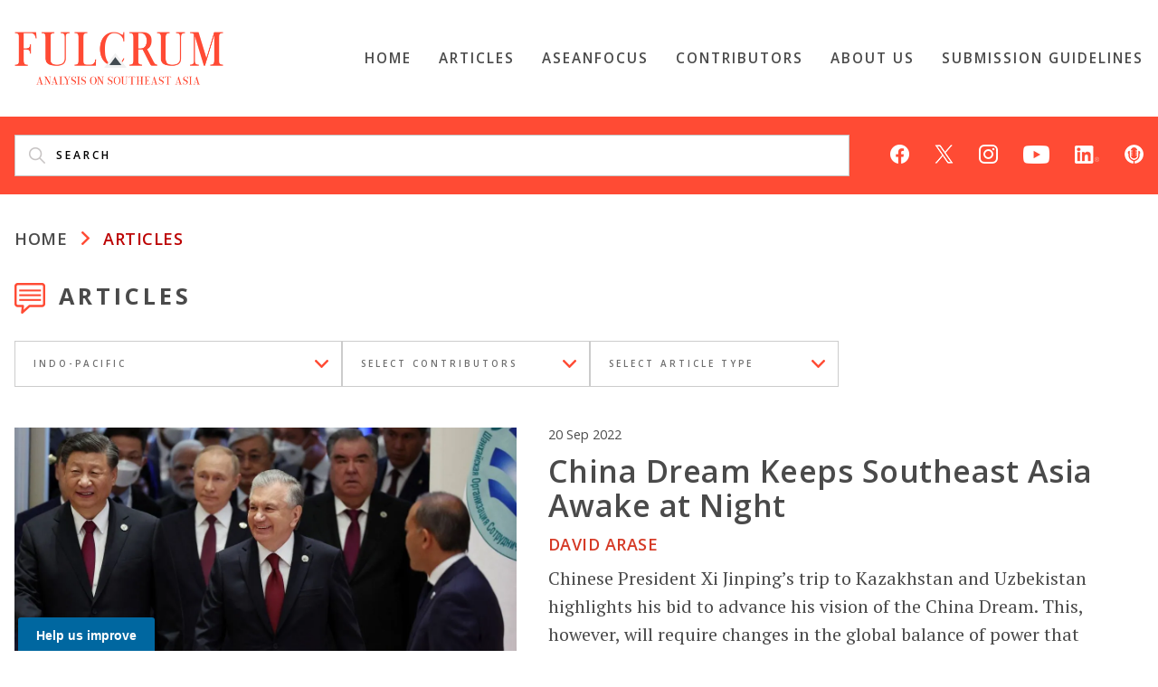

--- FILE ---
content_type: text/html; charset=UTF-8
request_url: https://fulcrum.sg/tag/indo-pacific/page/2/
body_size: 157084
content:
<!doctype html>
<html lang="en-US">
<head>
	<meta charset="UTF-8" />
	<meta name="viewport" content="width=device-width, initial-scale=1" />
  <!-- <link rel="profile" href="https://gmpg.org/xfn/11" /> -->
<!-- GetResponse Analytics --> 
    <script type="text/javascript"> (function(m, o, n, t, e, r, _){ m['__GetResponseAnalyticsObject'] = e;m[e] = m[e] || function() {(m[e].q = m[e].q || []).push(arguments)}; r = o.createElement(n);_ = o.getElementsByTagName(n)[0];r.async = 1;r.src = t;r.setAttribute('crossorigin', 'use-credentials');_.parentNode .insertBefore(r, _); })(window, document, 'script', 'https://an.gr-wcon.com/script/3ea14ec2-04ac-4812-8774-d80888b6cd45/ga.js', 'GrTracking'); </script> 
<!-- End GetResponse Analytics -->

<script src="https://assets.wogaa.sg/scripts/wogaa.js"></script>
  <!-- Global site tag (gtag.js) - Google Analytics -->
  <script async src="https://www.googletagmanager.com/gtag/js?id=G-4VDK18KZ8L"></script>
  <script>
    window.dataLayer = window.dataLayer || [];
    function gtag(){dataLayer.push(arguments);}
    gtag('js', new Date());

    gtag('config', 'G-4VDK18KZ8L');
  </script>
	<title>Indo-Pacific | FULCRUM</title>
<meta name='robots' content='max-image-preview:large' />
<link rel='dns-prefetch' href='//stats.wp.com' />
<link rel='dns-prefetch' href='//fonts-api.wp.com' />
<link rel='preconnect' href='//c0.wp.com' />
<link rel='preconnect' href='//i0.wp.com' />
<link rel="alternate" type="application/rss+xml" title="FULCRUM &raquo; Feed" href="https://fulcrum.sg/feed/" />
<link rel="alternate" type="application/rss+xml" title="FULCRUM &raquo; Comments Feed" href="https://fulcrum.sg/comments/feed/" />
<link rel="alternate" type="application/rss+xml" title="FULCRUM &raquo; Indo-Pacific Tag Feed" href="https://fulcrum.sg/tag/indo-pacific/feed/" />
<link rel='stylesheet' id='all-css-80ccd7d16bccac49f02e1cba67a62e3a' href='https://fulcrum.sg/_static/??-eJyVUttqwzAM/aG5Zhks9GHspbAP2Bc4tpqK+hIiuUn/fsqt0DZs2aOlc9PBXaNsigyRdeNzjZG0TZVP9kzaIbEmvnpQy0xBL1jCFGlniV66f9JNxGBY6I/[base64]/EDfWYLAA==' type='text/css' media='all' />
<link rel='stylesheet' id='print-css-d3f0670193768d5a805b677e5d9ebd9d' href='https://fulcrum.sg/_static/??wp-content/themes/varia/print.css,wp-content/themes/fulcrum/print.css?m=1738187798' type='text/css' media='print' />
<style id='wp-img-auto-sizes-contain-inline-css'>
img:is([sizes=auto i],[sizes^="auto," i]){contain-intrinsic-size:3000px 1500px}
/*# sourceURL=wp-img-auto-sizes-contain-inline-css */
</style>
<style id='wp-emoji-styles-inline-css'>

	img.wp-smiley, img.emoji {
		display: inline !important;
		border: none !important;
		box-shadow: none !important;
		height: 1em !important;
		width: 1em !important;
		margin: 0 0.07em !important;
		vertical-align: -0.1em !important;
		background: none !important;
		padding: 0 !important;
	}
/*# sourceURL=wp-emoji-styles-inline-css */
</style>
<style id='wp-block-library-inline-css'>
:root{--wp-block-synced-color:#7a00df;--wp-block-synced-color--rgb:122,0,223;--wp-bound-block-color:var(--wp-block-synced-color);--wp-editor-canvas-background:#ddd;--wp-admin-theme-color:#007cba;--wp-admin-theme-color--rgb:0,124,186;--wp-admin-theme-color-darker-10:#006ba1;--wp-admin-theme-color-darker-10--rgb:0,107,160.5;--wp-admin-theme-color-darker-20:#005a87;--wp-admin-theme-color-darker-20--rgb:0,90,135;--wp-admin-border-width-focus:2px}@media (min-resolution:192dpi){:root{--wp-admin-border-width-focus:1.5px}}.wp-element-button{cursor:pointer}:root .has-very-light-gray-background-color{background-color:#eee}:root .has-very-dark-gray-background-color{background-color:#313131}:root .has-very-light-gray-color{color:#eee}:root .has-very-dark-gray-color{color:#313131}:root .has-vivid-green-cyan-to-vivid-cyan-blue-gradient-background{background:linear-gradient(135deg,#00d084,#0693e3)}:root .has-purple-crush-gradient-background{background:linear-gradient(135deg,#34e2e4,#4721fb 50%,#ab1dfe)}:root .has-hazy-dawn-gradient-background{background:linear-gradient(135deg,#faaca8,#dad0ec)}:root .has-subdued-olive-gradient-background{background:linear-gradient(135deg,#fafae1,#67a671)}:root .has-atomic-cream-gradient-background{background:linear-gradient(135deg,#fdd79a,#004a59)}:root .has-nightshade-gradient-background{background:linear-gradient(135deg,#330968,#31cdcf)}:root .has-midnight-gradient-background{background:linear-gradient(135deg,#020381,#2874fc)}:root{--wp--preset--font-size--normal:16px;--wp--preset--font-size--huge:42px}.has-regular-font-size{font-size:1em}.has-larger-font-size{font-size:2.625em}.has-normal-font-size{font-size:var(--wp--preset--font-size--normal)}.has-huge-font-size{font-size:var(--wp--preset--font-size--huge)}.has-text-align-center{text-align:center}.has-text-align-left{text-align:left}.has-text-align-right{text-align:right}.has-fit-text{white-space:nowrap!important}#end-resizable-editor-section{display:none}.aligncenter{clear:both}.items-justified-left{justify-content:flex-start}.items-justified-center{justify-content:center}.items-justified-right{justify-content:flex-end}.items-justified-space-between{justify-content:space-between}.screen-reader-text{border:0;clip-path:inset(50%);height:1px;margin:-1px;overflow:hidden;padding:0;position:absolute;width:1px;word-wrap:normal!important}.screen-reader-text:focus{background-color:#ddd;clip-path:none;color:#444;display:block;font-size:1em;height:auto;left:5px;line-height:normal;padding:15px 23px 14px;text-decoration:none;top:5px;width:auto;z-index:100000}html :where(.has-border-color){border-style:solid}html :where([style*=border-top-color]){border-top-style:solid}html :where([style*=border-right-color]){border-right-style:solid}html :where([style*=border-bottom-color]){border-bottom-style:solid}html :where([style*=border-left-color]){border-left-style:solid}html :where([style*=border-width]){border-style:solid}html :where([style*=border-top-width]){border-top-style:solid}html :where([style*=border-right-width]){border-right-style:solid}html :where([style*=border-bottom-width]){border-bottom-style:solid}html :where([style*=border-left-width]){border-left-style:solid}html :where(img[class*=wp-image-]){height:auto;max-width:100%}:where(figure){margin:0 0 1em}html :where(.is-position-sticky){--wp-admin--admin-bar--position-offset:var(--wp-admin--admin-bar--height,0px)}@media screen and (max-width:600px){html :where(.is-position-sticky){--wp-admin--admin-bar--position-offset:0px}}
.has-text-align-justify{text-align:justify;}

/*# sourceURL=wp-block-library-inline-css */
</style><style id='global-styles-inline-css'>
:root{--wp--preset--aspect-ratio--square: 1;--wp--preset--aspect-ratio--4-3: 4/3;--wp--preset--aspect-ratio--3-4: 3/4;--wp--preset--aspect-ratio--3-2: 3/2;--wp--preset--aspect-ratio--2-3: 2/3;--wp--preset--aspect-ratio--16-9: 16/9;--wp--preset--aspect-ratio--9-16: 9/16;--wp--preset--color--black: #000000;--wp--preset--color--cyan-bluish-gray: #abb8c3;--wp--preset--color--white: #ffffff;--wp--preset--color--pale-pink: #f78da7;--wp--preset--color--vivid-red: #cf2e2e;--wp--preset--color--luminous-vivid-orange: #ff6900;--wp--preset--color--luminous-vivid-amber: #fcb900;--wp--preset--color--light-green-cyan: #7bdcb5;--wp--preset--color--vivid-green-cyan: #00d084;--wp--preset--color--pale-cyan-blue: #8ed1fc;--wp--preset--color--vivid-cyan-blue: #0693e3;--wp--preset--color--vivid-purple: #9b51e0;--wp--preset--color--primary: #1279BE;--wp--preset--color--secondary: #FFB302;--wp--preset--color--foreground-dark: #101010;--wp--preset--color--foreground: #303030;--wp--preset--color--foreground-light: #757575;--wp--preset--color--background-dark: #C5C5C5;--wp--preset--color--background-light: #F8F8F8;--wp--preset--color--background: #FFFFFF;--wp--preset--gradient--vivid-cyan-blue-to-vivid-purple: linear-gradient(135deg,rgb(6,147,227) 0%,rgb(155,81,224) 100%);--wp--preset--gradient--light-green-cyan-to-vivid-green-cyan: linear-gradient(135deg,rgb(122,220,180) 0%,rgb(0,208,130) 100%);--wp--preset--gradient--luminous-vivid-amber-to-luminous-vivid-orange: linear-gradient(135deg,rgb(252,185,0) 0%,rgb(255,105,0) 100%);--wp--preset--gradient--luminous-vivid-orange-to-vivid-red: linear-gradient(135deg,rgb(255,105,0) 0%,rgb(207,46,46) 100%);--wp--preset--gradient--very-light-gray-to-cyan-bluish-gray: linear-gradient(135deg,rgb(238,238,238) 0%,rgb(169,184,195) 100%);--wp--preset--gradient--cool-to-warm-spectrum: linear-gradient(135deg,rgb(74,234,220) 0%,rgb(151,120,209) 20%,rgb(207,42,186) 40%,rgb(238,44,130) 60%,rgb(251,105,98) 80%,rgb(254,248,76) 100%);--wp--preset--gradient--blush-light-purple: linear-gradient(135deg,rgb(255,206,236) 0%,rgb(152,150,240) 100%);--wp--preset--gradient--blush-bordeaux: linear-gradient(135deg,rgb(254,205,165) 0%,rgb(254,45,45) 50%,rgb(107,0,62) 100%);--wp--preset--gradient--luminous-dusk: linear-gradient(135deg,rgb(255,203,112) 0%,rgb(199,81,192) 50%,rgb(65,88,208) 100%);--wp--preset--gradient--pale-ocean: linear-gradient(135deg,rgb(255,245,203) 0%,rgb(182,227,212) 50%,rgb(51,167,181) 100%);--wp--preset--gradient--electric-grass: linear-gradient(135deg,rgb(202,248,128) 0%,rgb(113,206,126) 100%);--wp--preset--gradient--midnight: linear-gradient(135deg,rgb(2,3,129) 0%,rgb(40,116,252) 100%);--wp--preset--font-size--small: 17.3914px;--wp--preset--font-size--medium: 20px;--wp--preset--font-size--large: 26.45px;--wp--preset--font-size--x-large: 42px;--wp--preset--font-size--normal: 23px;--wp--preset--font-size--huge: 30.4174px;--wp--preset--font-family--albert-sans: 'Albert Sans', sans-serif;--wp--preset--font-family--alegreya: Alegreya, serif;--wp--preset--font-family--arvo: Arvo, serif;--wp--preset--font-family--bodoni-moda: 'Bodoni Moda', serif;--wp--preset--font-family--bricolage-grotesque: 'Bricolage Grotesque', sans-serif;--wp--preset--font-family--cabin: Cabin, sans-serif;--wp--preset--font-family--chivo: Chivo, sans-serif;--wp--preset--font-family--commissioner: Commissioner, sans-serif;--wp--preset--font-family--cormorant: Cormorant, serif;--wp--preset--font-family--courier-prime: 'Courier Prime', monospace;--wp--preset--font-family--crimson-pro: 'Crimson Pro', serif;--wp--preset--font-family--dm-mono: 'DM Mono', monospace;--wp--preset--font-family--dm-sans: 'DM Sans', sans-serif;--wp--preset--font-family--dm-serif-display: 'DM Serif Display', serif;--wp--preset--font-family--domine: Domine, serif;--wp--preset--font-family--eb-garamond: 'EB Garamond', serif;--wp--preset--font-family--epilogue: Epilogue, sans-serif;--wp--preset--font-family--fahkwang: Fahkwang, sans-serif;--wp--preset--font-family--figtree: Figtree, sans-serif;--wp--preset--font-family--fira-sans: 'Fira Sans', sans-serif;--wp--preset--font-family--fjalla-one: 'Fjalla One', sans-serif;--wp--preset--font-family--fraunces: Fraunces, serif;--wp--preset--font-family--gabarito: Gabarito, system-ui;--wp--preset--font-family--ibm-plex-mono: 'IBM Plex Mono', monospace;--wp--preset--font-family--ibm-plex-sans: 'IBM Plex Sans', sans-serif;--wp--preset--font-family--ibarra-real-nova: 'Ibarra Real Nova', serif;--wp--preset--font-family--instrument-serif: 'Instrument Serif', serif;--wp--preset--font-family--inter: Inter, sans-serif;--wp--preset--font-family--josefin-sans: 'Josefin Sans', sans-serif;--wp--preset--font-family--jost: Jost, sans-serif;--wp--preset--font-family--libre-baskerville: 'Libre Baskerville', serif;--wp--preset--font-family--libre-franklin: 'Libre Franklin', sans-serif;--wp--preset--font-family--literata: Literata, serif;--wp--preset--font-family--lora: Lora, serif;--wp--preset--font-family--merriweather: Merriweather, serif;--wp--preset--font-family--montserrat: Montserrat, sans-serif;--wp--preset--font-family--newsreader: Newsreader, serif;--wp--preset--font-family--noto-sans-mono: 'Noto Sans Mono', sans-serif;--wp--preset--font-family--nunito: Nunito, sans-serif;--wp--preset--font-family--open-sans: 'Open Sans', sans-serif;--wp--preset--font-family--overpass: Overpass, sans-serif;--wp--preset--font-family--pt-serif: 'PT Serif', serif;--wp--preset--font-family--petrona: Petrona, serif;--wp--preset--font-family--piazzolla: Piazzolla, serif;--wp--preset--font-family--playfair-display: 'Playfair Display', serif;--wp--preset--font-family--plus-jakarta-sans: 'Plus Jakarta Sans', sans-serif;--wp--preset--font-family--poppins: Poppins, sans-serif;--wp--preset--font-family--raleway: Raleway, sans-serif;--wp--preset--font-family--roboto: Roboto, sans-serif;--wp--preset--font-family--roboto-slab: 'Roboto Slab', serif;--wp--preset--font-family--rubik: Rubik, sans-serif;--wp--preset--font-family--rufina: Rufina, serif;--wp--preset--font-family--sora: Sora, sans-serif;--wp--preset--font-family--source-sans-3: 'Source Sans 3', sans-serif;--wp--preset--font-family--source-serif-4: 'Source Serif 4', serif;--wp--preset--font-family--space-mono: 'Space Mono', monospace;--wp--preset--font-family--syne: Syne, sans-serif;--wp--preset--font-family--texturina: Texturina, serif;--wp--preset--font-family--urbanist: Urbanist, sans-serif;--wp--preset--font-family--work-sans: 'Work Sans', sans-serif;--wp--preset--spacing--20: 0.44rem;--wp--preset--spacing--30: 0.67rem;--wp--preset--spacing--40: 1rem;--wp--preset--spacing--50: 1.5rem;--wp--preset--spacing--60: 2.25rem;--wp--preset--spacing--70: 3.38rem;--wp--preset--spacing--80: 5.06rem;--wp--preset--shadow--natural: 6px 6px 9px rgba(0, 0, 0, 0.2);--wp--preset--shadow--deep: 12px 12px 50px rgba(0, 0, 0, 0.4);--wp--preset--shadow--sharp: 6px 6px 0px rgba(0, 0, 0, 0.2);--wp--preset--shadow--outlined: 6px 6px 0px -3px rgb(255, 255, 255), 6px 6px rgb(0, 0, 0);--wp--preset--shadow--crisp: 6px 6px 0px rgb(0, 0, 0);}:root :where(.is-layout-flow) > :first-child{margin-block-start: 0;}:root :where(.is-layout-flow) > :last-child{margin-block-end: 0;}:root :where(.is-layout-flow) > *{margin-block-start: 24px;margin-block-end: 0;}:root :where(.is-layout-constrained) > :first-child{margin-block-start: 0;}:root :where(.is-layout-constrained) > :last-child{margin-block-end: 0;}:root :where(.is-layout-constrained) > *{margin-block-start: 24px;margin-block-end: 0;}:root :where(.is-layout-flex){gap: 24px;}:root :where(.is-layout-grid){gap: 24px;}body .is-layout-flex{display: flex;}.is-layout-flex{flex-wrap: wrap;align-items: center;}.is-layout-flex > :is(*, div){margin: 0;}body .is-layout-grid{display: grid;}.is-layout-grid > :is(*, div){margin: 0;}.has-black-color{color: var(--wp--preset--color--black) !important;}.has-cyan-bluish-gray-color{color: var(--wp--preset--color--cyan-bluish-gray) !important;}.has-white-color{color: var(--wp--preset--color--white) !important;}.has-pale-pink-color{color: var(--wp--preset--color--pale-pink) !important;}.has-vivid-red-color{color: var(--wp--preset--color--vivid-red) !important;}.has-luminous-vivid-orange-color{color: var(--wp--preset--color--luminous-vivid-orange) !important;}.has-luminous-vivid-amber-color{color: var(--wp--preset--color--luminous-vivid-amber) !important;}.has-light-green-cyan-color{color: var(--wp--preset--color--light-green-cyan) !important;}.has-vivid-green-cyan-color{color: var(--wp--preset--color--vivid-green-cyan) !important;}.has-pale-cyan-blue-color{color: var(--wp--preset--color--pale-cyan-blue) !important;}.has-vivid-cyan-blue-color{color: var(--wp--preset--color--vivid-cyan-blue) !important;}.has-vivid-purple-color{color: var(--wp--preset--color--vivid-purple) !important;}.has-primary-color{color: var(--wp--preset--color--primary) !important;}.has-secondary-color{color: var(--wp--preset--color--secondary) !important;}.has-foreground-dark-color{color: var(--wp--preset--color--foreground-dark) !important;}.has-foreground-color{color: var(--wp--preset--color--foreground) !important;}.has-foreground-light-color{color: var(--wp--preset--color--foreground-light) !important;}.has-background-dark-color{color: var(--wp--preset--color--background-dark) !important;}.has-background-light-color{color: var(--wp--preset--color--background-light) !important;}.has-background-color{color: var(--wp--preset--color--background) !important;}.has-black-background-color{background-color: var(--wp--preset--color--black) !important;}.has-cyan-bluish-gray-background-color{background-color: var(--wp--preset--color--cyan-bluish-gray) !important;}.has-white-background-color{background-color: var(--wp--preset--color--white) !important;}.has-pale-pink-background-color{background-color: var(--wp--preset--color--pale-pink) !important;}.has-vivid-red-background-color{background-color: var(--wp--preset--color--vivid-red) !important;}.has-luminous-vivid-orange-background-color{background-color: var(--wp--preset--color--luminous-vivid-orange) !important;}.has-luminous-vivid-amber-background-color{background-color: var(--wp--preset--color--luminous-vivid-amber) !important;}.has-light-green-cyan-background-color{background-color: var(--wp--preset--color--light-green-cyan) !important;}.has-vivid-green-cyan-background-color{background-color: var(--wp--preset--color--vivid-green-cyan) !important;}.has-pale-cyan-blue-background-color{background-color: var(--wp--preset--color--pale-cyan-blue) !important;}.has-vivid-cyan-blue-background-color{background-color: var(--wp--preset--color--vivid-cyan-blue) !important;}.has-vivid-purple-background-color{background-color: var(--wp--preset--color--vivid-purple) !important;}.has-primary-background-color{background-color: var(--wp--preset--color--primary) !important;}.has-secondary-background-color{background-color: var(--wp--preset--color--secondary) !important;}.has-foreground-dark-background-color{background-color: var(--wp--preset--color--foreground-dark) !important;}.has-foreground-background-color{background-color: var(--wp--preset--color--foreground) !important;}.has-foreground-light-background-color{background-color: var(--wp--preset--color--foreground-light) !important;}.has-background-dark-background-color{background-color: var(--wp--preset--color--background-dark) !important;}.has-background-light-background-color{background-color: var(--wp--preset--color--background-light) !important;}.has-background-background-color{background-color: var(--wp--preset--color--background) !important;}.has-black-border-color{border-color: var(--wp--preset--color--black) !important;}.has-cyan-bluish-gray-border-color{border-color: var(--wp--preset--color--cyan-bluish-gray) !important;}.has-white-border-color{border-color: var(--wp--preset--color--white) !important;}.has-pale-pink-border-color{border-color: var(--wp--preset--color--pale-pink) !important;}.has-vivid-red-border-color{border-color: var(--wp--preset--color--vivid-red) !important;}.has-luminous-vivid-orange-border-color{border-color: var(--wp--preset--color--luminous-vivid-orange) !important;}.has-luminous-vivid-amber-border-color{border-color: var(--wp--preset--color--luminous-vivid-amber) !important;}.has-light-green-cyan-border-color{border-color: var(--wp--preset--color--light-green-cyan) !important;}.has-vivid-green-cyan-border-color{border-color: var(--wp--preset--color--vivid-green-cyan) !important;}.has-pale-cyan-blue-border-color{border-color: var(--wp--preset--color--pale-cyan-blue) !important;}.has-vivid-cyan-blue-border-color{border-color: var(--wp--preset--color--vivid-cyan-blue) !important;}.has-vivid-purple-border-color{border-color: var(--wp--preset--color--vivid-purple) !important;}.has-primary-border-color{border-color: var(--wp--preset--color--primary) !important;}.has-secondary-border-color{border-color: var(--wp--preset--color--secondary) !important;}.has-foreground-dark-border-color{border-color: var(--wp--preset--color--foreground-dark) !important;}.has-foreground-border-color{border-color: var(--wp--preset--color--foreground) !important;}.has-foreground-light-border-color{border-color: var(--wp--preset--color--foreground-light) !important;}.has-background-dark-border-color{border-color: var(--wp--preset--color--background-dark) !important;}.has-background-light-border-color{border-color: var(--wp--preset--color--background-light) !important;}.has-background-border-color{border-color: var(--wp--preset--color--background) !important;}.has-vivid-cyan-blue-to-vivid-purple-gradient-background{background: var(--wp--preset--gradient--vivid-cyan-blue-to-vivid-purple) !important;}.has-light-green-cyan-to-vivid-green-cyan-gradient-background{background: var(--wp--preset--gradient--light-green-cyan-to-vivid-green-cyan) !important;}.has-luminous-vivid-amber-to-luminous-vivid-orange-gradient-background{background: var(--wp--preset--gradient--luminous-vivid-amber-to-luminous-vivid-orange) !important;}.has-luminous-vivid-orange-to-vivid-red-gradient-background{background: var(--wp--preset--gradient--luminous-vivid-orange-to-vivid-red) !important;}.has-very-light-gray-to-cyan-bluish-gray-gradient-background{background: var(--wp--preset--gradient--very-light-gray-to-cyan-bluish-gray) !important;}.has-cool-to-warm-spectrum-gradient-background{background: var(--wp--preset--gradient--cool-to-warm-spectrum) !important;}.has-blush-light-purple-gradient-background{background: var(--wp--preset--gradient--blush-light-purple) !important;}.has-blush-bordeaux-gradient-background{background: var(--wp--preset--gradient--blush-bordeaux) !important;}.has-luminous-dusk-gradient-background{background: var(--wp--preset--gradient--luminous-dusk) !important;}.has-pale-ocean-gradient-background{background: var(--wp--preset--gradient--pale-ocean) !important;}.has-electric-grass-gradient-background{background: var(--wp--preset--gradient--electric-grass) !important;}.has-midnight-gradient-background{background: var(--wp--preset--gradient--midnight) !important;}.has-small-font-size{font-size: var(--wp--preset--font-size--small) !important;}.has-medium-font-size{font-size: var(--wp--preset--font-size--medium) !important;}.has-large-font-size{font-size: var(--wp--preset--font-size--large) !important;}.has-x-large-font-size{font-size: var(--wp--preset--font-size--x-large) !important;}.has-normal-font-size{font-size: var(--wp--preset--font-size--normal) !important;}.has-huge-font-size{font-size: var(--wp--preset--font-size--huge) !important;}.has-albert-sans-font-family{font-family: var(--wp--preset--font-family--albert-sans) !important;}.has-alegreya-font-family{font-family: var(--wp--preset--font-family--alegreya) !important;}.has-arvo-font-family{font-family: var(--wp--preset--font-family--arvo) !important;}.has-bodoni-moda-font-family{font-family: var(--wp--preset--font-family--bodoni-moda) !important;}.has-bricolage-grotesque-font-family{font-family: var(--wp--preset--font-family--bricolage-grotesque) !important;}.has-cabin-font-family{font-family: var(--wp--preset--font-family--cabin) !important;}.has-chivo-font-family{font-family: var(--wp--preset--font-family--chivo) !important;}.has-commissioner-font-family{font-family: var(--wp--preset--font-family--commissioner) !important;}.has-cormorant-font-family{font-family: var(--wp--preset--font-family--cormorant) !important;}.has-courier-prime-font-family{font-family: var(--wp--preset--font-family--courier-prime) !important;}.has-crimson-pro-font-family{font-family: var(--wp--preset--font-family--crimson-pro) !important;}.has-dm-mono-font-family{font-family: var(--wp--preset--font-family--dm-mono) !important;}.has-dm-sans-font-family{font-family: var(--wp--preset--font-family--dm-sans) !important;}.has-dm-serif-display-font-family{font-family: var(--wp--preset--font-family--dm-serif-display) !important;}.has-domine-font-family{font-family: var(--wp--preset--font-family--domine) !important;}.has-eb-garamond-font-family{font-family: var(--wp--preset--font-family--eb-garamond) !important;}.has-epilogue-font-family{font-family: var(--wp--preset--font-family--epilogue) !important;}.has-fahkwang-font-family{font-family: var(--wp--preset--font-family--fahkwang) !important;}.has-figtree-font-family{font-family: var(--wp--preset--font-family--figtree) !important;}.has-fira-sans-font-family{font-family: var(--wp--preset--font-family--fira-sans) !important;}.has-fjalla-one-font-family{font-family: var(--wp--preset--font-family--fjalla-one) !important;}.has-fraunces-font-family{font-family: var(--wp--preset--font-family--fraunces) !important;}.has-gabarito-font-family{font-family: var(--wp--preset--font-family--gabarito) !important;}.has-ibm-plex-mono-font-family{font-family: var(--wp--preset--font-family--ibm-plex-mono) !important;}.has-ibm-plex-sans-font-family{font-family: var(--wp--preset--font-family--ibm-plex-sans) !important;}.has-ibarra-real-nova-font-family{font-family: var(--wp--preset--font-family--ibarra-real-nova) !important;}.has-instrument-serif-font-family{font-family: var(--wp--preset--font-family--instrument-serif) !important;}.has-inter-font-family{font-family: var(--wp--preset--font-family--inter) !important;}.has-josefin-sans-font-family{font-family: var(--wp--preset--font-family--josefin-sans) !important;}.has-jost-font-family{font-family: var(--wp--preset--font-family--jost) !important;}.has-libre-baskerville-font-family{font-family: var(--wp--preset--font-family--libre-baskerville) !important;}.has-libre-franklin-font-family{font-family: var(--wp--preset--font-family--libre-franklin) !important;}.has-literata-font-family{font-family: var(--wp--preset--font-family--literata) !important;}.has-lora-font-family{font-family: var(--wp--preset--font-family--lora) !important;}.has-merriweather-font-family{font-family: var(--wp--preset--font-family--merriweather) !important;}.has-montserrat-font-family{font-family: var(--wp--preset--font-family--montserrat) !important;}.has-newsreader-font-family{font-family: var(--wp--preset--font-family--newsreader) !important;}.has-noto-sans-mono-font-family{font-family: var(--wp--preset--font-family--noto-sans-mono) !important;}.has-nunito-font-family{font-family: var(--wp--preset--font-family--nunito) !important;}.has-open-sans-font-family{font-family: var(--wp--preset--font-family--open-sans) !important;}.has-overpass-font-family{font-family: var(--wp--preset--font-family--overpass) !important;}.has-pt-serif-font-family{font-family: var(--wp--preset--font-family--pt-serif) !important;}.has-petrona-font-family{font-family: var(--wp--preset--font-family--petrona) !important;}.has-piazzolla-font-family{font-family: var(--wp--preset--font-family--piazzolla) !important;}.has-playfair-display-font-family{font-family: var(--wp--preset--font-family--playfair-display) !important;}.has-plus-jakarta-sans-font-family{font-family: var(--wp--preset--font-family--plus-jakarta-sans) !important;}.has-poppins-font-family{font-family: var(--wp--preset--font-family--poppins) !important;}.has-raleway-font-family{font-family: var(--wp--preset--font-family--raleway) !important;}.has-roboto-font-family{font-family: var(--wp--preset--font-family--roboto) !important;}.has-roboto-slab-font-family{font-family: var(--wp--preset--font-family--roboto-slab) !important;}.has-rubik-font-family{font-family: var(--wp--preset--font-family--rubik) !important;}.has-rufina-font-family{font-family: var(--wp--preset--font-family--rufina) !important;}.has-sora-font-family{font-family: var(--wp--preset--font-family--sora) !important;}.has-source-sans-3-font-family{font-family: var(--wp--preset--font-family--source-sans-3) !important;}.has-source-serif-4-font-family{font-family: var(--wp--preset--font-family--source-serif-4) !important;}.has-space-mono-font-family{font-family: var(--wp--preset--font-family--space-mono) !important;}.has-syne-font-family{font-family: var(--wp--preset--font-family--syne) !important;}.has-texturina-font-family{font-family: var(--wp--preset--font-family--texturina) !important;}.has-urbanist-font-family{font-family: var(--wp--preset--font-family--urbanist) !important;}.has-work-sans-font-family{font-family: var(--wp--preset--font-family--work-sans) !important;}
/*# sourceURL=global-styles-inline-css */
</style>

<style id='classic-theme-styles-inline-css'>
/*! This file is auto-generated */
.wp-block-button__link{color:#fff;background-color:#32373c;border-radius:9999px;box-shadow:none;text-decoration:none;padding:calc(.667em + 2px) calc(1.333em + 2px);font-size:1.125em}.wp-block-file__button{background:#32373c;color:#fff;text-decoration:none}
/*# sourceURL=/wp-includes/css/classic-themes.min.css */
</style>
<link rel='stylesheet' id='fulcrum-fonts-css' href='https://fonts-api.wp.com/css2?family=Open+Sans%3Aital%2Cwght%400%2C300%3B0%2C400%3B0%2C600%3B0%2C700%3B0%2C800%3B1%2C300%3B1%2C400%3B1%2C600%3B1%2C700%3B1%2C800&#038;display=swap' media='all' />
<link rel='stylesheet' id='fulcrum-ptserif-fonts-css' href='https://fonts-api.wp.com/css2?family=PT+Serif:ital,wght@0,400;0,700;1,400;1,700&#038;display=swap' media='all' />
<style id='jetpack-global-styles-frontend-style-inline-css'>
:root { --font-headings: unset; --font-base: unset; --font-headings-default: -apple-system,BlinkMacSystemFont,"Segoe UI",Roboto,Oxygen-Sans,Ubuntu,Cantarell,"Helvetica Neue",sans-serif; --font-base-default: -apple-system,BlinkMacSystemFont,"Segoe UI",Roboto,Oxygen-Sans,Ubuntu,Cantarell,"Helvetica Neue",sans-serif;}
/*# sourceURL=jetpack-global-styles-frontend-style-inline-css */
</style>
<script type="text/javascript" id="jetpack-mu-wpcom-settings-js-before">
/* <![CDATA[ */
var JETPACK_MU_WPCOM_SETTINGS = {"assetsUrl":"https://fulcrum.sg/wp-content/mu-plugins/wpcomsh/jetpack_vendor/automattic/jetpack-mu-wpcom/src/build/"};
//# sourceURL=jetpack-mu-wpcom-settings-js-before
/* ]]> */
</script>
<script type="text/javascript" src="https://fulcrum.sg/wp-includes/js/jquery/jquery.min.js?ver=3.7.1" id="jquery-core-js"></script>
<script type='text/javascript'  src='https://fulcrum.sg/wp-includes/js/jquery/jquery-migrate.min.js?m=1686289764'></script>
<link rel="https://api.w.org/" href="https://fulcrum.sg/wp-json/" /><link rel="alternate" title="JSON" type="application/json" href="https://fulcrum.sg/wp-json/wp/v2/tags/1619" /><link rel="EditURI" type="application/rsd+xml" title="RSD" href="https://fulcrum.sg/xmlrpc.php?rsd" />

	<style>img#wpstats{display:none}</style>
		      <meta name="onesignal" content="wordpress-plugin"/>
            <script>

      window.OneSignalDeferred = window.OneSignalDeferred || [];

      OneSignalDeferred.push(function(OneSignal) {
        var oneSignal_options = {};
        window._oneSignalInitOptions = oneSignal_options;

        oneSignal_options['serviceWorkerParam'] = { scope: '/wp-content/plugins/onesignal-free-web-push-notifications/sdk_files/push/onesignal/' };
oneSignal_options['serviceWorkerPath'] = 'OneSignalSDKWorker.js';

        OneSignal.Notifications.setDefaultUrl("https://fulcrum.sg");

        oneSignal_options['wordpress'] = true;
oneSignal_options['appId'] = 'a56bc0c5-4cce-4242-834c-2d3414bf7772';
oneSignal_options['allowLocalhostAsSecureOrigin'] = true;
oneSignal_options['welcomeNotification'] = { };
oneSignal_options['welcomeNotification']['title'] = "";
oneSignal_options['welcomeNotification']['message'] = "";
oneSignal_options['path'] = "https://fulcrum.sg/wp-content/plugins/onesignal-free-web-push-notifications/sdk_files/";
oneSignal_options['safari_web_id'] = "web.onesignal.auto.364542e4-0165-4e49-b6eb-0136f3f4eaa9";
oneSignal_options['promptOptions'] = { };
oneSignal_options['notifyButton'] = { };
oneSignal_options['notifyButton']['enable'] = true;
oneSignal_options['notifyButton']['position'] = 'bottom-right';
oneSignal_options['notifyButton']['theme'] = 'default';
oneSignal_options['notifyButton']['size'] = 'medium';
oneSignal_options['notifyButton']['showCredit'] = false;
              OneSignal.init(window._oneSignalInitOptions);
              OneSignal.Slidedown.promptPush()      });

      function documentInitOneSignal() {
        var oneSignal_elements = document.getElementsByClassName("OneSignal-prompt");

        var oneSignalLinkClickHandler = function(event) { OneSignal.Notifications.requestPermission(); event.preventDefault(); };        for(var i = 0; i < oneSignal_elements.length; i++)
          oneSignal_elements[i].addEventListener('click', oneSignalLinkClickHandler, false);
      }

      if (document.readyState === 'complete') {
           documentInitOneSignal();
      }
      else {
           window.addEventListener("load", function(event){
               documentInitOneSignal();
          });
      }
    </script>
<meta name="description" content="Posts about Indo-Pacific written by blackbox" />

<!-- Jetpack Open Graph Tags -->
<meta property="og:type" content="website" />
<meta property="og:title" content="Indo-Pacific | FULCRUM" />
<meta property="og:url" content="https://fulcrum.sg/tag/indo-pacific/" />
<meta property="og:site_name" content="FULCRUM" />
<meta property="og:image:width" content="1200" />
<meta property="og:image:height" content="630" />
<meta property="og:image:alt" content="" />
<meta property="og:locale" content="en_US" />
<meta property="og:image" content="https://fulcrum.sg/wp-content/uploads/default-social-image.jpg" />
<meta name="twitter:image" content="https://fulcrum.sg/wp-content/uploads/default-social-image.jpg" />

<!-- End Jetpack Open Graph Tags -->
<link rel="icon" href="https://i0.wp.com/fulcrum.sg/wp-content/uploads/cropped-Fulcrum-Favicon-512px.png?fit=32%2C32&#038;ssl=1" sizes="32x32" />
<link rel="icon" href="https://i0.wp.com/fulcrum.sg/wp-content/uploads/cropped-Fulcrum-Favicon-512px.png?fit=192%2C192&#038;ssl=1" sizes="192x192" />
<link rel="apple-touch-icon" href="https://i0.wp.com/fulcrum.sg/wp-content/uploads/cropped-Fulcrum-Favicon-512px.png?fit=180%2C180&#038;ssl=1" />
<meta name="msapplication-TileImage" content="https://i0.wp.com/fulcrum.sg/wp-content/uploads/cropped-Fulcrum-Favicon-512px.png?fit=270%2C270&#038;ssl=1" />
<!-- Jetpack Google Analytics -->
			<script type='text/javascript'>
				var _gaq = _gaq || [];
				_gaq.push(['_setAccount', 'UA-179396669-1']);
_gaq.push(['_trackPageview']);
				(function() {
					var ga = document.createElement('script'); ga.type = 'text/javascript'; ga.async = true;
					ga.src = ('https:' === document.location.protocol ? 'https://ssl' : 'http://www') + '.google-analytics.com/ga.js';
					var s = document.getElementsByTagName('script')[0]; s.parentNode.insertBefore(ga, s);
				})();
			</script>
			<!-- End Jetpack Google Analytics -->
</head>

<body class="archive paged tag tag-indo-pacific tag-1619 wp-custom-logo wp-embed-responsive paged-2 tag-paged-2 wp-theme-varia wp-child-theme-fulcrum hfeed image-filters-enabled">

	
<div id="page" class="site">
	<a class="skip-link screen-reader-text" href="#content">Skip to content</a>

  <header id="masthead" class="site-header responsive-max-width">

    
	<div class="site-logo"><a href="https://fulcrum.sg/" class="custom-logo-link" rel="home"><img width="453" height="116" src="https://i0.wp.com/fulcrum.sg/wp-content/uploads/logo.png?fit=453%2C116&amp;ssl=1" class="custom-logo" alt="FULCRUM" decoding="async" fetchpriority="high" srcset="https://i0.wp.com/fulcrum.sg/wp-content/uploads/logo.png?w=453&amp;ssl=1 453w, https://i0.wp.com/fulcrum.sg/wp-content/uploads/logo.png?resize=300%2C77&amp;ssl=1 300w, https://i0.wp.com/fulcrum.sg/wp-content/uploads/logo.png?resize=150%2C38&amp;ssl=1 150w, https://i0.wp.com/fulcrum.sg/wp-content/uploads/logo.png?resize=200%2C51&amp;ssl=1 200w, https://i0.wp.com/fulcrum.sg/wp-content/uploads/logo.png?resize=50%2C13&amp;ssl=1 50w" sizes="(max-width: 453px) 100vw, 453px" /></a></div>


    
     
      <label for="toggle" id="toggle-menu" class="toggle">  
        <span aria-label="expandable menu" role="button" class="navicon"></span>
      </label>

          <nav id="site-navigation" class="main-navigation" aria-label="Main Navigation">
       <input type="checkbox" aria-haspopup="true" id="toggle" class="hide-visually" aria-label="Toggle Main Menu">
      
        <div class="menu-primary-container"><ul id="menu-primary" class="main-menu" aria-label="submenu"><li id="menu-item-19" class="menu-item menu-item-type-post_type menu-item-object-page menu-item-home menu-item-19"><a href="https://fulcrum.sg/">Home</a></li>
<li id="menu-item-7888" class="menu-item menu-item-type-post_type menu-item-object-page menu-item-7888"><a href="https://fulcrum.sg/article/">Articles</a></li>
<li id="menu-item-20904" class="menu-item menu-item-type-custom menu-item-object-custom menu-item-20904"><a href="/article/#aseanfocus">ASEANFocus</a></li>
<li id="menu-item-118" class="menu-item menu-item-type-post_type_archive menu-item-object-contributors menu-item-118"><a href="https://fulcrum.sg/contributors/">Contributors</a></li>
<li id="menu-item-21" class="menu-item menu-item-type-post_type menu-item-object-page menu-item-21"><a href="https://fulcrum.sg/about-fulcrum/">About Us</a></li>
<li id="menu-item-23202" class="menu-item menu-item-type-post_type menu-item-object-page menu-item-23202"><a href="https://fulcrum.sg/submission-guidelines/">Submission Guidelines</a></li>
</ul></div>      </nav><!-- #site-navigation -->
          
	</header><!-- #masthead -->

 

  
<div class="search-bar">
  <div class="responsive-max-width">
    <div class="bar-content">
      <section id="search-3" class="widget widget_search">
<form role="search" method="get" class="search-form" action="https://fulcrum.sg/">
  <label>
    <span class="screen-reader-text">Search for:</span>
    <input type="search" class="search-field" placeholder="SEARCH" value="" name="s">
  </label>
</form>
</section>    <div class="social">
      <section id="media_image-8" class="widget widget_media_image"><style>.widget.widget_media_image { overflow: hidden; }.widget.widget_media_image img { height: auto; max-width: 100%; }</style><a href="https://www.facebook.com/iseas.edu.sg/" target="_blank"><img width="21" height="21" src="https://i0.wp.com/fulcrum.sg/wp-content/uploads/facebook.png?fit=21%2C21&amp;ssl=1" class="image wp-image-68  attachment-full size-full" alt="" style="max-width: 100%; height: auto;" decoding="async" /></a></section><section id="media_image-9" class="widget widget_media_image"><style>.widget.widget_media_image { overflow: hidden; }.widget.widget_media_image img { height: auto; max-width: 100%; }</style><a href="https://twitter.com/iseas" target="_blank"><img width="21" height="21" src="https://i0.wp.com/fulcrum.sg/wp-content/uploads/x-logo.png?fit=21%2C21&amp;ssl=1" class="image wp-image-38555  attachment-full size-full" alt="" style="max-width: 100%; height: auto;" decoding="async" /></a></section><section id="media_image-10" class="widget widget_media_image"><style>.widget.widget_media_image { overflow: hidden; }.widget.widget_media_image img { height: auto; max-width: 100%; }</style><a href="https://www.instagram.com/iseas.yusof.ishak.institute/" target="_blank"><img width="21" height="21" src="https://i0.wp.com/fulcrum.sg/wp-content/uploads/instagram.png?fit=21%2C21&amp;ssl=1" class="image wp-image-72  attachment-full size-full" alt="" style="max-width: 100%; height: auto;" decoding="async" /></a></section><section id="media_image-11" class="widget widget_media_image"><style>.widget.widget_media_image { overflow: hidden; }.widget.widget_media_image img { height: auto; max-width: 100%; }</style><a href="https://www.youtube.com/user/TheISEASsingapore" target="_blank"><img width="29" height="20" src="https://i0.wp.com/fulcrum.sg/wp-content/uploads/youtube.png?fit=29%2C20&amp;ssl=1" class="image wp-image-83  attachment-full size-full" alt="" style="max-width: 100%; height: auto;" decoding="async" /></a></section><section id="media_image-12" class="widget widget_media_image"><style>.widget.widget_media_image { overflow: hidden; }.widget.widget_media_image img { height: auto; max-width: 100%; }</style><a href="https://www.linkedin.com/company/institute-of-southeast-asian-studies-iseas-/" target="_blank"><img width="27" height="20" src="https://i0.wp.com/fulcrum.sg/wp-content/uploads/linkedin.png?fit=27%2C20&amp;ssl=1" class="image wp-image-75  attachment-full size-full" alt="" style="max-width: 100%; height: auto;" decoding="async" /></a></section><section id="media_image-13" class="widget widget_media_image"><style>.widget.widget_media_image { overflow: hidden; }.widget.widget_media_image img { height: auto; max-width: 100%; }</style><a href="https://open.spotify.com/show/6Y3UBKx3Mr8hX76q3u6D4K" rel="noopener" target="_blank"><img width="21" height="21" src="https://i0.wp.com/fulcrum.sg/wp-content/uploads/podcast.png?fit=21%2C21&amp;ssl=1" class="image wp-image-6745  attachment-full size-full" alt="" style="max-width: 100%; height: auto;" decoding="async" /></a></section>    </div>
    </div>
    
  </div>
  
</div>


  

	<div id="content" class="site-content">

	<section id="primary" class="content-area responsive-max-width">
		<main id="main" class="site-main topics">

                <div class="breadcrumb">
        <p><span class="page-name"><a href="/">HOME</a></span> <span class="breadcrumb-arrow"></span> <span class="page-name">ARTICLES</span></p>
      </div>
      <header class="title">
        <img src="/wp-content/uploads/topics.png" alt="">
        <h1>ARTICLES</h1>
      </header>

      <div class="filter">
        <div style="position:relative;">
          <select class="tags-filter" name="state" style="width:100%;">
            <option></option>
            <option value="1734" >2023 Top 10</div><option value="1783" >2024 Top 10</div><option value="1840" >2025 Top 10</div><option value="1747" >Activism</div><option value="1433" >Affirmative Action</div><option value="1611" >Afghanistan</div><option value="1573" >Africa</div><option value="1686" >Ageing Population</div><option value="1510" >Agri-Trade</div><option value="1648" >Agriculture</div><option value="1803" >Anies Baswedan</div><option value="1569" >Anti-Chinese Sentiment</div><option value="1399" >Anti-Corruption</div><option value="1830" >Antidumping</div><option value="1635" >Armed Conflict</div><option value="1779" >Arms Supply</div><option value="1758" >Artificial Intelligence</div><option value="1740" >Arts and Culture</div><option value="1403" >ASEAN</div><option value="1512" >ASEAN Connectivity</div><option value="1465" >ASEAN Foreign Ministers Meeting</div><option value="1513" >ASEAN Master Plan</div><option value="1493" >ASEAN Neutrality</div><option value="1412" >ASEAN Open Skies</div><option value="1557" >ASEAN Summit</div><option value="1481" >Asean Trade</div><option value="1463" >ASEAN Unity</div><option value="1687" >ASEAN-Australia Relations</div><option value="1390" >ASEAN-China Relations</div><option value="1651" >ASEAN-India Relations</div><option value="1625" >ASEAN-Russia Relations</div><option value="1659" >ASEAN-U.S. Relations</div><option value="1784" >ASEAN-US Relations</div><option value="1718" >ASEANFocus</div><option value="1532" >Asia Pacific</div><option value="1615" >AUKUS</div><option value="1439" >Aung San Suu Kyi</div><option value="1504" >Australia</div><option value="1443" >Bahasa Malaysia</div><option value="1417" >Belt and Road Initiative</div><option value="1542" >Bersatu</div><option value="1529" >Black Economy</div><option value="1720" >Borneo</div><option value="1761" >BRICS</div><option value="1597" >Brunei</div><option value="1802" >Buddhism</div><option value="1755" >Budget</div><option value="1394" >Cambodia</div><option value="1395" >Cambodia-China Relations</div><option value="1683" >Cambodia-Russia relations</div><option value="1821" >Cambodia-Thailand Relations</div><option value="1809" >Cambodia-Vietnam Relations</div><option value="1731" >Cambodian Economy</div><option value="1725" >Canada</div><option value="1774" >Carbon tax</div><option value="1484" >Cashless Payments</div><option value="1581" >Censorship</div><option value="1668" >Child Labour</div><option value="1368" >China</div><option value="1728" >china politics</div><option value="1584" >China-Cambodia Relations</div><option value="1556" >China-Indonesia Relations</div><option value="1407" >China-Malaysia Relations</div><option value="1384" >China-Myanmar Relations</div><option value="1614" >China-Philippine Relations</div><option value="1441" >China-Singapore Relations</div><option value="1685" >China-Southeast Asia relations</div><option value="1547" >China-Thai Relations</div><option value="1536" >China-U.S. Relations</div><option value="1444" >China-Vietnam Relations</div><option value="1772" >Chinese</div><option value="1499" >Chinese Foreign Policy</div><option value="1442" >Chinese Migrants</div><option value="1769" >Christianity</div><option value="1682" >Civil Society</div><option value="1524" >Climate Change</div><option value="1660" >CLMV</div><option value="1826" >Code of Conduct</div><option value="1471" >Cold War</div><option value="1414" >Communist Party of Vietnam</div><option value="1719" >Comprehensive Strategic Partnership</div><option value="1711" >COP27</div><option value="1733" >COP28</div><option value="1429" >Corruption</div><option value="1480" >COVID-19</div><option value="1664" >CPTPP</div><option value="1610" >Crime</div><option value="1491" >Criminal Justice System</div><option value="1641" >Cryptocurrency</div><option value="1661" >Cyber Security</div><option value="1822" >Data Privacy</div><option value="1561" >Data Security</div><option value="1662" >Decolonisation</div><option value="1805" >DeepSeek</div><option value="1507" >Defence</div><option value="1801" >Democracy</div><option value="1555" >Demography</div><option value="1596" >Dialogues at Fulcrum</div><option value="1777" >Digital Culture</div><option value="1837" >Digital Economy</div><option value="1739" >Digital Economy Framework Agreement</div><option value="1607" >Digitalisation</div><option value="1640" >Diplomacy</div><option value="1676" >Disaster Management</div><option value="1754" >Disinformation</div><option value="1472" >Donald Trump</div><option value="1633" >Drug Trade</div><option value="1562" >E-Commerce</div><option value="1560" >E.U.</div><option value="1538" >EAS</div><option value="1436" >Eastern Economic Corridor</div><option value="1456" >Economic Development</div><option value="1839" >Economic Integration</div><option value="1388" >Economic Planning</div><option value="1836" >Economic Regulation</div><option value="1657" >Economy</div><option value="1570" >Education</div><option value="1372" >Energy</div><option value="1525" >Environment</div><option value="1729" >Ethnic</div><option value="1637" >EU-ASEAN Relations</div><option value="1636" >European Union</div><option value="1742" >EV Cars</div><option value="1767" >Extremism</div><option value="1757" >F&amp;B</div><option value="1535" >FDI</div><option value="1639" >Federalism</div><option value="1645" >Finance</div><option value="1402" >FONOPs</div><option value="1677" >Food Security</div><option value="1416" >Foreign Aid</div><option value="1679" >Foreign Direct Investment</div><option value="1811" >Foreign Policy</div><option value="1554" >Fulcrum</div><option value="1608" >Fulcrum Notice</div><option value="1689" >G20</div><option value="1693" >G7</div><option value="1790" >Gambling</div><option value="1808" >Gaza</div><option value="1708" >GDP</div><option value="1681" >Gender Equality</div><option value="1495" >Global Value Chains</div><option value="1632" >Golden Triangle</div><option value="1835" >Governance</div><option value="1824" >Government Surveillance</div><option value="1825" >Gulf Cooperation Council</div><option value="1748" >Hackers</div><option value="1709" >Halal</div><option value="1470" >Halal Certification</div><option value="1462" >Haze</div><option value="1537" >Health</div><option value="1564" >Human Rights</div><option value="1793" >Human Trafficking</div><option value="1634" >Humanitarian Assistance</div><option value="1799" >Hun Manet</div><option value="1828" >Hun Sen</div><option value="1540" >ICJ</div><option value="1383" >Identity Politics</div><option value="1815" >ILO</div><option value="1574" >Immigration</div><option value="1482" >Income Inequality</div><option value="1422" >India</div><option value="1489" >India-Myanmar Relations</div><option value="1431" >Indo-Pacfic</div><option value="1619" selected>Indo-Pacific</div><option value="1457" >Indonesia</div><option value="1667" >Indonesia Foreign Policy</div><option value="1710" >Indonesia National Survey Project 2022</div><option value="1806" >Indonesia-Russia Relations</div><option value="1647" >Indonesia-Singapore Relations</div><option value="1576" >Indonesian Economy</div><option value="1598" >Indonesian Elections</div><option value="1714" >Indonesian Law</div><option value="1629" >Indonesian Military</div><option value="1418" >Indonesian Politics</div><option value="1649" >Industry 4.0</div><option value="1435" >Infrastructure</div><option value="1771" >Interfaith</div><option value="1370" >International Relations</div><option value="1646" >International Trade</div><option value="1656" >investment</div><option value="1572" >Islam</div><option value="1500" >Islamic Renaissance Front</div><option value="1466" >Islamic State</div><option value="1419" >Islamist Groups</div><option value="1518" >Japan</div><option value="1622" >Japan-Southeast Asia Relations</div><option value="1760" >Joko Widodo</div><option value="1602" >K-pop</div><option value="1763" >Kamala Harris</div><option value="1788" >Kazakhstan</div><option value="1514" >Kra Canal</div><option value="1477" >Labour Exploitation</div><option value="1498" >Labour Market</div><option value="1702" >Labour Rights</div><option value="1376" >Land Disputes</div><option value="1373" >Laos</div><option value="1627" >Laos Economy</div><option value="1804" >Laos Politics</div><option value="1759" >Large Language Model</div><option value="1770" >Law</div><option value="1387" >Malaysia</div><option value="1401" >Malaysia-Japan Relations</div><option value="1475" >Malaysia-Myanmar Relations</div><option value="1566" >Malaysia-Singapore Relations</div><option value="1469" >Malaysian Economy</div><option value="1589" >Malaysian Elections</div><option value="1797" >Malaysian Monarchy</div><option value="1541" >Malaysian Politics</div><option value="1832" >Manufacturing</div><option value="1490" >Maritime Crime</div><option value="1626" >Maritime Security</div><option value="1697" >Media</div><option value="1583" >Mekong River</div><option value="1776" >Mental Health</div><option value="1812" >MH17 Plane Crash</div><option value="1473" >Middle Class Anxiety</div><option value="1571" >Middle East</div><option value="1468" >Middle Income Trap</div><option value="1437" >Migrant Workers</div><option value="1712" >Military</div><option value="1567" >Milk Tea Alliance</div><option value="1753" >Mining</div><option value="1580" >Misinformation</div><option value="1642" >Monetary Policy</div><option value="1752" >Move Forward Party</div><option value="1778" >Mpox</div><option value="1820" >Musa Aman</div><option value="1377" >Myanmar</div><option value="1523" >Myanmar Economy</div><option value="1381" >Myanmar Elections</div><option value="1600" >Myanmar Military</div><option value="1411" >Myanmar Politics</div><option value="1704" >Myanmar-Russia Relations</div><option value="1427" >Myanmar-Singapore</div><option value="1672" >Myanmar-Thailand Relations</div><option value="1787" >Najib Razak</div><option value="1749" >Narcotics</div><option value="1765" >Natural Disasters</div><option value="1741" >New Zealand</div><option value="1829" >Ngo Phuong Ly</div><option value="1743" >Nguyen Phu Trong</div><option value="1543" >NLD</div><option value="1511" >Non-Tariff Barriers</div><option value="1404" >North Korea</div><option value="1488" >Nuclear Power</div><option value="1810" >Nushi Mahfodz</div><option value="1485" >Oil and Gas Exploration</div><option value="1791" >Online</div><option value="1631" >Online Misinformation</div><option value="1563" >Open Borders</div><option value="1389" >Opinion Polls</div><option value="1781" >Outlook 2025</div><option value="1509" >Overseas Foreign Workers</div><option value="1691" >Pacific Islands</div><option value="1827" >Paetongtarn Shinawatra</div><option value="1617" >Pakatan Harapan</div><option value="1786" >Palestine</div><option value="1459" >Pancasila</div><option value="1818" >Parti Keadilan Rakyat</div><option value="1393" >Peace Talks</div><option value="1750" >Peatland</div><option value="1816" >Pete Hegseth</div><option value="1732" >philanthropy</div><option value="1544" >Philippine</div><option value="1398" >Philippine Consitution</div><option value="1545" >Philippine Economy</div><option value="1643" >Philippine Elections</div><option value="1452" >Philippine Politics</div><option value="1546" >Philippine-U.S. Relations</div><option value="1756" >Philippines</div><option value="1694" >Policymakers’ View</div><option value="1638" >Political Islam</div><option value="1730" >Pollution</div><option value="1706" >polri</div><option value="1768" >Pope</div><option value="1764" >Poverty</div><option value="1794" >Prabowo Subianto</div><option value="1745" >Presidential Election</div><option value="1807" >Press Freedom</div><option value="1501" >Progressive Islam</div><option value="1751" >Propaganda</div><option value="1795" >Protest</div><option value="1613" >Quad</div><option value="1773" >Race Relations</div><option value="1592" >radicalism</div><option value="1438" >Rakhine</div><option value="1841" >Rare Earths</div><option value="1526" >RCEP</div><option value="1454" >Refugees</div><option value="1451" >Regional Cooperation</div><option value="1505" >Religion</div><option value="1487" >Religious Dialogue</div><option value="1458" >Religious Intolerance</div><option value="1508" >Remittances</div><option value="1670" >Renewable Energy</div><option value="1496" >Rim of the Pacific</div><option value="1413" >Rohingya</div><option value="1519" >Russia</div><option value="1819" >Sabah</div><option value="1796" >Sarawak</div><option value="1721" >Saudi Arabia</div><option value="1792" >Scam</div><option value="1420" >Security</div><option value="1476" >Services Liberalisation</div><option value="1817" >Shangri-La Dialogue</div><option value="1440" >Singapore</div><option value="1675" >Singapore-U.S. Relations</div><option value="1724" >Singaporean Economy</div><option value="1692" >Small and Medium Enterprises</div><option value="1408" >Smart CIties</div><option value="1386" >Social Media</div><option value="1831" >Solar Imports</div><option value="1400" >South China Sea</div><option value="1534" >South Korea</div><option value="1453" >Southeast Asia</div><option value="1703" >Southeast Asia Climate Outlook Survey</div><option value="1577" >Sovereign Wealth Fund</div><option value="1735" >sports</div><option value="1579" >State of Southeast Asia Survey</div><option value="1673" >Supply Chains</div><option value="1599" >Survey</div><option value="1516" >Sustainable Development</div><option value="1559" >Sweden</div><option value="1695" >Taiwan</div><option value="1612" >Taliban</div><option value="1789" >Tariffs</div><option value="1565" >Technology</div><option value="1823" >Telecommunications</div><option value="1591" >terrorism</div><option value="1521" >Thai Economy</div><option value="1680" >Thai Elections</div><option value="1502" >Thai Military</div><option value="1474" >Thai Monarchy</div><option value="1380" >Thai Politics</div><option value="1379" >Thailand</div><option value="1707" >Thailand-Russia relations</div><option value="1838" >Thailand-US Relations</div><option value="1503" >TikTok</div><option value="1665" >Timor-Leste</div><option value="1666" >Timor-Leste Elections</div><option value="1800" >To Lam</div><option value="1603" >Tourism</div><option value="1548" >TPP</div><option value="1782" >Trade</div><option value="1715" >transport</div><option value="1405" >Trump-Kim Summit</div><option value="1628" >U.K.</div><option value="1539" >U.S.</div><option value="1558" >U.S. Foreign Policy</div><option value="1550" >U.S. Pacific Fleet</div><option value="1658" >U.S.-ASEAN Relations</div><option value="1652" >U.S.-Thailand Relations</div><option value="1549" >U.S.-Vietnam Relations</div><option value="1813" >UK</div><option value="1834" >UK-ASEAN Relations</div><option value="1671" >Ukraine</div><option value="1447" >UMNO</div><option value="1578" >UNCLOS</div><option value="1700" >United Kingdom</div><option value="1624" >United Nations</div><option value="1762" >US</div><option value="1588" >Vaccine Diplomacy</div><option value="1369" >Vietnam</div><option value="1590" >Vietnam Elections</div><option value="1674" >Vietnam-Russia relations</div><option value="1798" >Vietnam-Ukraine Relations</div><option value="1552" >Vietnamese Demography</div><option value="1553" >Vietnamese Economy</div><option value="1604" >Vietnamese Military</div><option value="1551" >Vietnamese Politics</div><option value="1746" >Voters</div><option value="1766" >Waste Management</div><option value="1833" >Welfare</div><option value="1663" >West Papua</div><option value="1699" >Why UNCLOS Matters</div><option value="1780" >Women</div><option value="1623" >World Trade Organisation</div><option value="1713" >Youth</div><option value="1494" >ZOPFAN</div>          </select>
           <div class="filter-clear" data-clear=".tags-filter" data-field="#tags"><img src="/wp-content/uploads/cross.png" alt=""></div>
        </div>
        <div style="position:relative;">
          <select class="contributors-filter" name="state" style="width:100%;">
            <option></option>
                                          <!-- Content -->
                <option value="940">A&#8217;an Suryana</option>
                              <!-- Content -->
                <option value="24846">A. Prasetyantoko</option>
                              <!-- Content -->
                <option value="20809">A.T.</option>
                              <!-- Content -->
                <option value="14150">Aaron Jed Rabena</option>
                              <!-- Content -->
                <option value="39941">Aaron Mallari</option>
                              <!-- Content -->
                <option value="7825">Abdul Razak Ahmad</option>
                              <!-- Content -->
                <option value="4628">Adam Y. Liu</option>
                              <!-- Content -->
                <option value="12734">Adelina Kamal</option>
                              <!-- Content -->
                <option value="32998">Adib Zalkapli</option>
                              <!-- Content -->
                <option value="30022">Adoracion M. Navarro</option>
                              <!-- Content -->
                <option value="22768">Adriana Viola Miranda</option>
                              <!-- Content -->
                <option value="26404">Ady Muzwardi</option>
                              <!-- Content -->
                <option value="9823">Ahalla Tsauro</option>
                              <!-- Content -->
                <option value="20981">Ahmad Muhajir</option>
                              <!-- Content -->
                <option value="134">Ahmad Najib Burhani</option>
                              <!-- Content -->
                <option value="10445">Aisah Putri Budiatri</option>
                              <!-- Content -->
                <option value="21842">Aiza Mohamad</option>
                              <!-- Content -->
                <option value="45518">Akanit Horatanakun</option>
                              <!-- Content -->
                <option value="16641">Akash Sahu</option>
                              <!-- Content -->
                <option value="29559">Akkaranai Kwanyou</option>
                              <!-- Content -->
                <option value="26609">Alamsyah M. Djafar</option>
                              <!-- Content -->
                <option value="14801">Albert Jehoshua Rapha</option>
                              <!-- Content -->
                <option value="32042">Aletheia Kerygma B. Valenciano</option>
                              <!-- Content -->
                <option value="41075">Alex Capri</option>
                              <!-- Content -->
                <option value="37880">Alex Tilman</option>
                              <!-- Content -->
                <option value="26762">Alexander R. Arifianto</option>
                              <!-- Content -->
                <option value="31002">Alexandra Colombier</option>
                              <!-- Content -->
                <option value="13313">Alexandra Dalferro</option>
                              <!-- Content -->
                <option value="28530">Alfian Al-Ayubby</option>
                              <!-- Content -->
                <option value="22731">Alice Nason</option>
                              <!-- Content -->
                <option value="42987">Alvin Ang</option>
                              <!-- Content -->
                <option value="22766">Aly Diana</option>
                              <!-- Content -->
                <option value="35382">Amalina Anuar</option>
                              <!-- Content -->
                <option value="7664">Amirul Adli Rosli</option>
                              <!-- Content -->
                <option value="32772">Amrita Malhi</option>
                              <!-- Content -->
                <option value="23989">Andrew Chubb</option>
                              <!-- Content -->
                <option value="3508">Andrew Ong</option>
                              <!-- Content -->
                <option value="42087">Angaindrankumar Gnanasagaran</option>
                              <!-- Content -->
                <option value="34795">Angel Hsu</option>
                              <!-- Content -->
                <option value="37749">Angel Martinez</option>
                              <!-- Content -->
                <option value="9820">Aninda Dewayanti</option>
                              <!-- Content -->
                <option value="28901">Anissa R. Suharsono</option>
                              <!-- Content -->
                <option value="30826">Ann Bajo</option>
                              <!-- Content -->
                <option value="44650">Anoulak Kittikhoun</option>
                              <!-- Content -->
                <option value="11821">Anusorn Unno</option>
                              <!-- Content -->
                <option value="7514">Apichai Sunchindah</option>
                              <!-- Content -->
                <option value="35349">Aptiani Nur Jannah</option>
                              <!-- Content -->
                <option value="35287">Aqida Salma</option>
                              <!-- Content -->
                <option value="11193">Aranya Siriphon</option>
                              <!-- Content -->
                <option value="31346">Archanun Kohpaiboon</option>
                              <!-- Content -->
                <option value="5703">Ardeth Maung Thawnghmung</option>
                              <!-- Content -->
                <option value="15549">Arianto Patunru</option>
                              <!-- Content -->
                <option value="29859">Arief Anshory Yusuf</option>
                              <!-- Content -->
                <option value="35641">Ariel Macaspac Hernandez</option>
                              <!-- Content -->
                <option value="10692">Aries A. Arugay</option>
                              <!-- Content -->
                <option value="17670">Arif Novianto</option>
                              <!-- Content -->
                <option value="4590">Aristyo Rizka Darmawan</option>
                              <!-- Content -->
                <option value="16284">Armida Salsiah Alisjahbana</option>
                              <!-- Content -->
                <option value="942">Arnold Puyok</option>
                              <!-- Content -->
                <option value="39356">Ary Hermawan</option>
                              <!-- Content -->
                <option value="32794">Asha Hemrajani</option>
                              <!-- Content -->
                <option value="36558">Aslam Abd Jalil</option>
                              <!-- Content -->
                <option value="19708">Astrid Meilasari-Sugiana</option>
                              <!-- Content -->
                <option value="21571">Aswin Lin</option>
                              <!-- Content -->
                <option value="31092">Aufa Doarest</option>
                              <!-- Content -->
                <option value="11430">Aung</option>
                              <!-- Content -->
                <option value="11532">Aung Tun</option>
                              <!-- Content -->
                <option value="14803">Azeem Marhendra Amedi</option>
                              <!-- Content -->
                <option value="17812">Azmil Tayeb</option>
                              <!-- Content -->
                <option value="36536">Barbora Valockova</option>
                              <!-- Content -->
                <option value="42642">Beltsazar Krisetya</option>
                              <!-- Content -->
                <option value="943">Benjamin Hu</option>
                              <!-- Content -->
                <option value="146">Benjamin Loh</option>
                              <!-- Content -->
                <option value="14935">Benjamin Y.H. Loh</option>
                              <!-- Content -->
                <option value="43221">Bernadette P. Resurrección</option>
                              <!-- Content -->
                <option value="19933">Bich Tran</option>
                              <!-- Content -->
                <option value="20682">Bilahari Kausikan</option>
                              <!-- Content -->
                <option value="13972">Bill Hayton</option>
                              <!-- Content -->
                <option value="22726">Blake Herzinger</option>
                              <!-- Content -->
                <option value="22764">Bony Wiem Lestari</option>
                              <!-- Content -->
                <option value="3620">Bradley J. Murg</option>
                              <!-- Content -->
                <option value="36425">Brandon Tan Jun Wen</option>
                              <!-- Content -->
                <option value="31687">Brett Inder</option>
                              <!-- Content -->
                <option value="36275">Brian Eyler</option>
                              <!-- Content -->
                <option value="33194">Brice Tseen Fu Lee</option>
                              <!-- Content -->
                <option value="29030">Bryan Tan Jia Yang</option>
                              <!-- Content -->
                <option value="24738">Bunthorn Khath</option>
                              <!-- Content -->
                <option value="10030">Burhanuddin Muhtadi</option>
                              <!-- Content -->
                <option value="22315">C. Peter Timmer</option>
                              <!-- Content -->
                <option value="21538">C. Raja Mohan</option>
                              <!-- Content -->
                <option value="41676">Camille Bismonte</option>
                              <!-- Content -->
                <option value="31716">Camille Elemia</option>
                              <!-- Content -->
                <option value="18236">Camille Goodman</option>
                              <!-- Content -->
                <option value="32523">Carlos López-Gómez</option>
                              <!-- Content -->
                <option value="147">Cassey Lee</option>
                              <!-- Content -->
                <option value="26513">Cha Hae Won</option>
                              <!-- Content -->
                <option value="23918">Chang-Yau Hoon</option>
                              <!-- Content -->
                <option value="45592">Chanintorn Pensute</option>
                              <!-- Content -->
                <option value="16039">Chanrith Ngin</option>
                              <!-- Content -->
                <option value="16101">Chansambath Bong</option>
                              <!-- Content -->
                <option value="2095">Charles Dunst</option>
                              <!-- Content -->
                <option value="23284">Charmaine Leong</option>
                              <!-- Content -->
                <option value="38591">Chatib Basri</option>
                              <!-- Content -->
                <option value="23694">Cherry Ann Madriaga</option>
                              <!-- Content -->
                <option value="20910">Cheryll Ruth R. Soriano</option>
                              <!-- Content -->
                <option value="22015">Chhay Lim</option>
                              <!-- Content -->
                <option value="4678">Chheang Vannarith</option>
                              <!-- Content -->
                <option value="3068">Choi Shing Kwok</option>
                              <!-- Content -->
                <option value="21036">Chong Ja Ian</option>
                              <!-- Content -->
                <option value="5762">Choong Pui Yee</option>
                              <!-- Content -->
                <option value="26017">Chris Humphrey</option>
                              <!-- Content -->
                <option value="32092">Christopher Len</option>
                              <!-- Content -->
                <option value="40169">Christopher Wright</option>
                              <!-- Content -->
                <option value="8957">Clarissa Ai Ling Lee</option>
                              <!-- Content -->
                <option value="13677">Cleo Calimbahin</option>
                              <!-- Content -->
                <option value="27785">Collin Koh</option>
                              <!-- Content -->
                <option value="6268">Courtney T. Wittekind</option>
                              <!-- Content -->
                <option value="31155">Courtney Weatherby</option>
                              <!-- Content -->
                <option value="43224">Cynthia Couette</option>
                              <!-- Content -->
                <option value="945">Daljit Singh</option>
                              <!-- Content -->
                <option value="29746">Damon Chee</option>
                              <!-- Content -->
                <option value="12881">Darren Cheong</option>
                              <!-- Content -->
                <option value="37908">Datuk Patinggi Abang Johari Openg</option>
                              <!-- Content -->
                <option value="8202">Datuk Seri Mohamed Khaled bin Nordin</option>
                              <!-- Content -->
                <option value="25050">Daungyewa Utarasint</option>
                              <!-- Content -->
                <option value="16572">David Arase</option>
                              <!-- Content -->
                <option value="31157">David Capie</option>
                              <!-- Content -->
                <option value="3618">David Hutt</option>
                              <!-- Content -->
                <option value="43510">David Lam</option>
                              <!-- Content -->
                <option value="42789">David Lo</option>
                              <!-- Content -->
                <option value="24049">David M. Andrews</option>
                              <!-- Content -->
                <option value="24260">David Scott Mathieson</option>
                              <!-- Content -->
                <option value="13686">David Silalahi</option>
                              <!-- Content -->
                <option value="39611">Deasy Pane</option>
                              <!-- Content -->
                <option value="148">Deasy Simandjuntak</option>
                              <!-- Content -->
                <option value="25330">Denis Hew</option>
                              <!-- Content -->
                <option value="41447">Dennis Blanco</option>
                              <!-- Content -->
                <option value="43476">Dennis Trinidad</option>
                              <!-- Content -->
                <option value="22199">Derek Chollet</option>
                              <!-- Content -->
                <option value="44163">Derek Grossman</option>
                              <!-- Content -->
                <option value="23353">Deryk Baladjay</option>
                              <!-- Content -->
                <option value="5277">Dhruva Jaishankar</option>
                              <!-- Content -->
                <option value="20441">Diatyka Widya Permata Yasih</option>
                              <!-- Content -->
                <option value="948">Dien Nguyen An Luong</option>
                              <!-- Content -->
                <option value="13316">Dimas Fauzi</option>
                              <!-- Content -->
                <option value="16614">Dimas Wisnu Adrianto</option>
                              <!-- Content -->
                <option value="7132">Do Mai Lan</option>
                              <!-- Content -->
                <option value="36277">Don McLain Gill</option>
                              <!-- Content -->
                <option value="8078">Dorcas Gan</option>
                              <!-- Content -->
                <option value="13092">Drake Avila</option>
                              <!-- Content -->
                <option value="17509">Drew Thompson</option>
                              <!-- Content -->
                <option value="38052">Duncan McCargo</option>
                              <!-- Content -->
                <option value="17667">Dzulkefly Ahmad</option>
                              <!-- Content -->
                <option value="30341">Edcel John A. Ibarra</option>
                              <!-- Content -->
                <option value="37449">Eka Nugraha Putra</option>
                              <!-- Content -->
                <option value="17519">Elina Noor</option>
                              <!-- Content -->
                <option value="20669">Elizabeth Buensuceso</option>
                              <!-- Content -->
                <option value="13151">Elvin Ong</option>
                              <!-- Content -->
                <option value="19720">Elyssa Kaur Ludher</option>
                              <!-- Content -->
                <option value="31522">Endi Aulia Garadian</option>
                              <!-- Content -->
                <option value="10660">Enrico V. Gloria</option>
                              <!-- Content -->
                <option value="12953">Eric Frécon</option>
                              <!-- Content -->
                <option value="40975">Erika Chandra</option>
                              <!-- Content -->
                <option value="12536">Euan Graham</option>
                              <!-- Content -->
                <option value="30434">Eugene Mark</option>
                              <!-- Content -->
                <option value="26874">Eugene R.L. Tan</option>
                              <!-- Content -->
                <option value="26764">Eugene Tan</option>
                              <!-- Content -->
                <option value="7157">Evan A. Laksmana</option>
                              <!-- Content -->
                <option value="22770">Fadilah Fitri Arsy</option>
                              <!-- Content -->
                <option value="33793">Fadjar Wibowo</option>
                              <!-- Content -->
                <option value="18079">Faegheh Shirazi</option>
                              <!-- Content -->
                <option value="30196">Fajar Hidayat</option>
                              <!-- Content -->
                <option value="39683">Fannesa Adisty Laksmita</option>
                              <!-- Content -->
                <option value="11238">Fanzura Banu</option>
                              <!-- Content -->
                <option value="31454">Farah Nabilah</option>
                              <!-- Content -->
                <option value="7081">Farah Nadine Seth</option>
                              <!-- Content -->
                <option value="11560">Faris Ridzuan</option>
                              <!-- Content -->
                <option value="31452">Farlina Said</option>
                              <!-- Content -->
                <option value="29823">Fatima Gaw</option>
                              <!-- Content -->
                <option value="6713">Fauzan A. Roslee</option>
                              <!-- Content -->
                <option value="18722">Fernando A. Santiago, Jr.</option>
                              <!-- Content -->
                <option value="28670">Fikri Fahrul Faiz</option>
                              <!-- Content -->
                <option value="43064">Firda Amalia Putri</option>
                              <!-- Content -->
                <option value="15029">Firmanda Taufiq</option>
                              <!-- Content -->
                <option value="30830">Ford Hart</option>
                              <!-- Content -->
                <option value="44577">Frances Mangosing</option>
                              <!-- Content -->
                <option value="29281">Francis C. Domingo</option>
                              <!-- Content -->
                <option value="149">Francis E. Hutchinson</option>
                              <!-- Content -->
                <option value="15339">Gatra Priyandita</option>
                              <!-- Content -->
                <option value="41959">Gauri Sasitharan</option>
                              <!-- Content -->
                <option value="950">Geoffrey K. Pakiam</option>
                              <!-- Content -->
                <option value="36712">George Tan</option>
                              <!-- Content -->
                <option value="951">Giora Eliraz</option>
                              <!-- Content -->
                <option value="6005">Giselle Lee</option>
                              <!-- Content -->
                <option value="177">Glenn Ong</option>
                              <!-- Content -->
                <option value="39195">Gloria Lin</option>
                              <!-- Content -->
                <option value="952">Gloria Pasadilla</option>
                              <!-- Content -->
                <option value="35355">Grace Rachmanda</option>
                              <!-- Content -->
                <option value="32987">Grace Stanhope</option>
                              <!-- Content -->
                <option value="31624">Gunardi Endro</option>
                              <!-- Content -->
                <option value="42676">Gurjit Singh</option>
                              <!-- Content -->
                <option value="23129">Gwen Robinson</option>
                              <!-- Content -->
                <option value="28031">Gwendolyn Yap</option>
                              <!-- Content -->
                <option value="178">Ha Hoang Hop</option>
                              <!-- Content -->
                <option value="31058">Hafiizh Hashim</option>
                              <!-- Content -->
                <option value="5801">Hai Hong Nguyen</option>
                              <!-- Content -->
                <option value="31692">Hal Hill</option>
                              <!-- Content -->
                <option value="4142">Hanh Nguyen</option>
                              <!-- Content -->
                <option value="27821">Hannah M.Y. Ho</option>
                              <!-- Content -->
                <option value="24182">Harris Zainul</option>
                              <!-- Content -->
                <option value="33836">Haula Noor</option>
                              <!-- Content -->
                <option value="3889">Helena Varkkey</option>
                              <!-- Content -->
                <option value="179">Hew Wai Weng</option>
                              <!-- Content -->
                <option value="42563">Him Raksmey</option>
                              <!-- Content -->
                <option value="27493">Hirofumi Miwa</option>
                              <!-- Content -->
                <option value="29191">Hoai Vu</option>
                              <!-- Content -->
                <option value="7129">Hoang Oanh</option>
                              <!-- Content -->
                <option value="180">Hoang Thi Ha</option>
                              <!-- Content -->
                <option value="15824">Hong-Kong Nguyen</option>
                              <!-- Content -->
                <option value="36987">Htet Hlaing Win</option>
                              <!-- Content -->
                <option value="8663">Htet Myet Min Tun</option>
                              <!-- Content -->
                <option value="3632">Hui Yew-Foong</option>
                              <!-- Content -->
                <option value="957">Hunter Marston</option>
                              <!-- Content -->
                <option value="3571">Huong Le Thu</option>
                              <!-- Content -->
                <option value="41871">Huy Ha</option>
                              <!-- Content -->
                <option value="31316">Huy Quynh Nguyen</option>
                              <!-- Content -->
                <option value="17616">Huynh Tam Sang</option>
                              <!-- Content -->
                <option value="45092">I Gusti Bagus Dharma Agastia</option>
                              <!-- Content -->
                <option value="181">Ian Storey</option>
                              <!-- Content -->
                <option value="19777">Ian Wilson</option>
                              <!-- Content -->
                <option value="21863">Ibrahim Kholilul Rohman</option>
                              <!-- Content -->
                <option value="22533">Ibrahim Suffian</option>
                              <!-- Content -->
                <option value="25805">Iim Halimatusa’diyah</option>
                              <!-- Content -->
                <option value="33090">Ika Ningtyas</option>
                              <!-- Content -->
                <option value="31201">Imran Shansunahar</option>
                              <!-- Content -->
                <option value="20432">Inaya Rakhmani</option>
                              <!-- Content -->
                <option value="26224">Indira Zahra Aridati</option>
                              <!-- Content -->
                <option value="14845">Irendra Radjawali</option>
                              <!-- Content -->
                <option value="31775">Irene Ng</option>
                              <!-- Content -->
                <option value="33415">Irma Garnesia</option>
                              <!-- Content -->
                <option value="44683">Irna Nurlina</option>
                              <!-- Content -->
                <option value="12084">Irni Rahmayani Johan</option>
                              <!-- Content -->
                <option value="37534">Isabelle Chua</option>
                              <!-- Content -->
                <option value="4757">Ivan V. Small</option>
                              <!-- Content -->
                <option value="26637">Ivana Markus</option>
                              <!-- Content -->
                <option value="35556">Jack Meng-Tat Chia</option>
                              <!-- Content -->
                <option value="19246">Jacqueline F. Espenilla</option>
                              <!-- Content -->
                <option value="18979">Jade Guan</option>
                              <!-- Content -->
                <option value="959">James Bosbotinis</option>
                              <!-- Content -->
                <option value="14614">James Chai</option>
                              <!-- Content -->
                <option value="17515">James Crabtree</option>
                              <!-- Content -->
                <option value="10333">Janjira Sombatpoonsiri</option>
                              <!-- Content -->
                <option value="31042">Jared Bissinger</option>
                              <!-- Content -->
                <option value="3928">Jasmine Chia</option>
                              <!-- Content -->
                <option value="44848">Jasmine Yeo</option>
                              <!-- Content -->
                <option value="10397">Jason Gehrke</option>
                              <!-- Content -->
                <option value="18720">Jason Vincent A. Cabañes</option>
                              <!-- Content -->
                <option value="27258">Jassie H. Cheng</option>
                              <!-- Content -->
                <option value="9911">Jay L. Batongbacal</option>
                              <!-- Content -->
                <option value="960">Jayant Menon</option>
                              <!-- Content -->
                <option value="12598">JC Punongbayan</option>
                              <!-- Content -->
                <option value="11163">Jean Encinas-Franco</option>
                              <!-- Content -->
                <option value="4624">Jian Qiang Kwek</option>
                              <!-- Content -->
                <option value="43558">Jiawei Wang</option>
                              <!-- Content -->
                <option value="3428">Jiye Kim</option>
                              <!-- Content -->
                <option value="10584">Joanne Lin</option>
                              <!-- Content -->
                <option value="20870">João da Cruz Cardoso</option>
                              <!-- Content -->
                <option value="15754">Joe Buckley</option>
                              <!-- Content -->
                <option value="10393">Joergen Oerstroem Moeller</option>
                              <!-- Content -->
                <option value="19025">Johan Fischer</option>
                              <!-- Content -->
                <option value="10856">John D. Ciorciari</option>
                              <!-- Content -->
                <option value="29166">John Lee</option>
                              <!-- Content -->
                <option value="24750">John Lee Candelaria</option>
                              <!-- Content -->
                <option value="30415">Jonathan London</option>
                              <!-- Content -->
                <option value="11287">Jorge V. Tigno</option>
                              <!-- Content -->
                <option value="39319">Jose Miguelito Enriquez</option>
                              <!-- Content -->
                <option value="3335">Joseph Chinyong Liow</option>
                              <!-- Content -->
                <option value="34689">Josiah Patrick P. Bagayas</option>
                              <!-- Content -->
                <option value="34808">Jozon A. Lorenzana</option>
                              <!-- Content -->
                <option value="42831">Ju Hyung Kim</option>
                              <!-- Content -->
                <option value="14541">Julia Lau</option>
                              <!-- Content -->
                <option value="22320">Julia Tijaja</option>
                              <!-- Content -->
                <option value="35725">Julie de los Reyes</option>
                              <!-- Content -->
                <option value="11420">Julio S. Amador III</option>
                              <!-- Content -->
                <option value="22174">Justin Baquisal</option>
                              <!-- Content -->
                <option value="39171">Juthathip Jongwanich</option>
                              <!-- Content -->
                <option value="22979">Kaho Yu</option>
                              <!-- Content -->
                <option value="22036">Kai Ostwald</option>
                              <!-- Content -->
                <option value="27069">Kaili Zhao</option>
                              <!-- Content -->
                <option value="45264">Kamilatul Farikhah</option>
                              <!-- Content -->
                <option value="23287">Kannika Thampanishvong</option>
                              <!-- Content -->
                <option value="16465">Kanpunnarin Amphunan</option>
                              <!-- Content -->
                <option value="31359">Karthik Nachiappan </option>
                              <!-- Content -->
                <option value="20872">Kasit Piromya</option>
                              <!-- Content -->
                <option value="21533">Kateryna Zelenko</option>
                              <!-- Content -->
                <option value="182">Katewadee Kulabkaew</option>
                              <!-- Content -->
                <option value="26535">Katrina Navallo</option>
                              <!-- Content -->
                <option value="45160">Kei Koga</option>
                              <!-- Content -->
                <option value="26538">Keith Detros</option>
                              <!-- Content -->
                <option value="12168">Kennedy Muslim</option>
                              <!-- Content -->
                <option value="2672">Kevin S.Y. Tan</option>
                              <!-- Content -->
                <option value="961">Kevin Zhang</option>
                              <!-- Content -->
                <option value="36385">Kevin Zongzhe Li</option>
                              <!-- Content -->
                <option value="5566">Khairulanwar Zaini</option>
                              <!-- Content -->
                <option value="21860">Khairy Jamaluddin</option>
                              <!-- Content -->
                <option value="4072">Khang Vu</option>
                              <!-- Content -->
                <option value="10476">Khine Win</option>
                              <!-- Content -->
                <option value="4711">Khoo Boo Teik</option>
                              <!-- Content -->
                <option value="2100">Khorapin Phuaphansawat</option>
                              <!-- Content -->
                <option value="13620">Kimkong Heng</option>
                              <!-- Content -->
                <option value="29309">Kimly Ngoun</option>
                              <!-- Content -->
                <option value="38501">Kittiya Moonsarn</option>
                              <!-- Content -->
                <option value="44134">Ko Youngkyung</option>
                              <!-- Content -->
                <option value="41834">Koh Sin Yee</option>
                              <!-- Content -->
                <option value="34579">Kornphanat Tungkeunkunt</option>
                              <!-- Content -->
                <option value="31550">Kridsana Chotisut</option>
                              <!-- Content -->
                <option value="26058">Kristina Fong Siew Leng</option>
                              <!-- Content -->
                <option value="29019">Kuah Khun Eng</option>
                              <!-- Content -->
                <option value="40224">Kuch Sonika Bun</option>
                              <!-- Content -->
                <option value="7827">Kuik Cheng-Chwee</option>
                              <!-- Content -->
                <option value="26795">Kunihiko Hirabayashi</option>
                              <!-- Content -->
                <option value="21591">Kyaw Hsan Hlaing</option>
                              <!-- Content -->
                <option value="36464">Kyaw Htet Aung</option>
                              <!-- Content -->
                <option value="33803">Kyaw Yin Hlaing</option>
                              <!-- Content -->
                <option value="20956">Kyi Sin</option>
                              <!-- Content -->
                <option value="7829">Lai Yew Meng</option>
                              <!-- Content -->
                <option value="34075">Lance Wu</option>
                              <!-- Content -->
                <option value="16695">Laura Lee</option>
                              <!-- Content -->
                <option value="97">Le Hong Hiep</option>
                              <!-- Content -->
                <option value="27295">Lee Han Yin</option>
                              <!-- Content -->
                <option value="189">Lee Hock Guan</option>
                              <!-- Content -->
                <option value="190">Lee Hwok-Aun</option>
                              <!-- Content -->
                <option value="44133">Lee Jaehyon</option>
                              <!-- Content -->
                <option value="38504">Lee Jang-keun</option>
                              <!-- Content -->
                <option value="191">Lee Poh Onn</option>
                              <!-- Content -->
                <option value="7912">Lee Sue-Ann</option>
                              <!-- Content -->
                <option value="192">Leo Suryadinata</option>
                              <!-- Content -->
                <option value="4538">Liew Chin Tong</option>
                              <!-- Content -->
                <option value="16663">Lili Yan Ing</option>
                              <!-- Content -->
                <option value="21268">Lim Jock Hoi</option>
                              <!-- Content -->
                <option value="12125">Lim Tai Wei</option>
                              <!-- Content -->
                <option value="23358">Lina Alexandra</option>
                              <!-- Content -->
                <option value="21828">Linda Yanti Sulistiawati</option>
                              <!-- Content -->
                <option value="43806">Lisandro E. Claudio</option>
                              <!-- Content -->
                <option value="29552">Lowell Bautista</option>
                              <!-- Content -->
                <option value="193">Lye Liang Fook</option>
                              <!-- Content -->
                <option value="22232">Ma Bo</option>
                              <!-- Content -->
                <option value="19989">Ma. Diosa Labiste</option>
                              <!-- Content -->
                <option value="963">Made Supriatma</option>
                              <!-- Content -->
                <option value="27260">Mae Chow</option>
                              <!-- Content -->
                <option value="11983">Mael Raynaud</option>
                              <!-- Content -->
                <option value="32364">Mahfud MD</option>
                              <!-- Content -->
                <option value="194">Malcolm Cook</option>
                              <!-- Content -->
                <option value="4012">Manggi Habir</option>
                              <!-- Content -->
                <option value="28818">Manoj Kewalramani</option>
                              <!-- Content -->
                <option value="39019">Mara Yue Du</option>
                              <!-- Content -->
                <option value="32521">Marco Kamiya</option>
                              <!-- Content -->
                <option value="24746">Mari Katayanagi</option>
                              <!-- Content -->
                <option value="45535">Maria Carinnes Alejandria</option>
                              <!-- Content -->
                <option value="14976">Maria Ela L. Atienza</option>
                              <!-- Content -->
                <option value="21831">Maria Elize H. Mendoza</option>
                              <!-- Content -->
                <option value="32691">Maria Gabriela Alano</option>
                              <!-- Content -->
                <option value="14848">Maria Monica Wihardja</option>
                              <!-- Content -->
                <option value="22500">Maria Tanyag</option>
                              <!-- Content -->
                <option value="31714">Marites Dañguilan Vitug</option>
                              <!-- Content -->
                <option value="7601">Mark S. Cogan</option>
                              <!-- Content -->
                <option value="12343">Mary Callahan</option>
                              <!-- Content -->
                <option value="22530">Marzuki Mohamad</option>
                              <!-- Content -->
                <option value="32524">Mateus Labrunie</option>
                              <!-- Content -->
                <option value="9859">Mateusz Chatys</option>
                              <!-- Content -->
                <option value="22594">Mathis Lohatepanont</option>
                              <!-- Content -->
                <option value="32401">Matthew Ashfold</option>
                              <!-- Content -->
                <option value="27810">Maung Maung Oo</option>
                              <!-- Content -->
                <option value="964">Max Lane</option>
                              <!-- Content -->
                <option value="965">Melinda Martinus</option>
                              <!-- Content -->
                <option value="29620">Melissa A. Brown</option>
                              <!-- Content -->
                <option value="31416">Meredith Weiss</option>
                              <!-- Content -->
                <option value="966">Michael J. Montesano</option>
                              <!-- Content -->
                <option value="14471">Michael Magcamit</option>
                              <!-- Content -->
                <option value="974">Michael Schaper</option>
                              <!-- Content -->
                <option value="38252">Michael T. Tiu Jr.</option>
                              <!-- Content -->
                <option value="23995">Michelle G. Ong</option>
                              <!-- Content -->
                <option value="32400">Michelle Miller</option>
                              <!-- Content -->
                <option value="19063">Mico A Galang</option>
                              <!-- Content -->
                <option value="39771">Midzuki Low</option>
                              <!-- Content -->
                <option value="45148">Miguel Jaime Encarnacion</option>
                              <!-- Content -->
                <option value="31928">Mima Sefrina</option>
                              <!-- Content -->
                <option value="27862">Ming Tan</option>
                              <!-- Content -->
                <option value="33163">Miriam Romero</option>
                              <!-- Content -->
                <option value="44334">Mirza Fanzikri</option>
                              <!-- Content -->
                <option value="16537">Mirza Sadaqat Huda</option>
                              <!-- Content -->
                <option value="200">Moe Thuzar</option>
                              <!-- Content -->
                <option value="18990">Mohammad Hashim Kamali</option>
                              <!-- Content -->
                <option value="35553">Mohammed Hasyir Bin Mohd Abdul Hamid</option>
                              <!-- Content -->
                <option value="973">Mohd Faizal Musa</option>
                              <!-- Content -->
                <option value="23416">Muhammad Afiq Hajis</option>
                              <!-- Content -->
                <option value="36251">Muhammad Baihaqi Aminudin</option>
                              <!-- Content -->
                <option value="24090">Muhammad Fajar</option>
                              <!-- Content -->
                <option value="24179">Muhammad Habib Abiyan Dzakwan</option>
                              <!-- Content -->
                <option value="972">Muhammad Saad Siddiqui</option>
                              <!-- Content -->
                <option value="12196">Muhammad Zulfikar Rakhmat</option>
                              <!-- Content -->
                <option value="14937">Munira Mustaffa</option>
                              <!-- Content -->
                <option value="6360">Murray Hiebert</option>
                              <!-- Content -->
                <option value="33787">Mutiara Indriani</option>
                              <!-- Content -->
                <option value="40168">Muyi Yang</option>
                              <!-- Content -->
                <option value="11838">Mya Yadanar</option>
                              <!-- Content -->
                <option value="45016">Myanmar Studies Programme</option>
                              <!-- Content -->
                <option value="23227">N. Ganesan</option>
                              <!-- Content -->
                <option value="24246">Nadirah Norruddin</option>
                              <!-- Content -->
                <option value="34768">Najwa Abdullah</option>
                              <!-- Content -->
                <option value="17298">Nan Lwin</option>
                              <!-- Content -->
                <option value="18074">Napon Jatusripitak</option>
                              <!-- Content -->
                <option value="43182">Natchapat Amorngul</option>
                              <!-- Content -->
                <option value="12468">Nazia Hussain</option>
                              <!-- Content -->
                <option value="8245">Neo Guo Wei Kevin</option>
                              <!-- Content -->
                <option value="23429">Neo Hui Yun Rebecca</option>
                              <!-- Content -->
                <option value="30216">Ngo Di Lan</option>
                              <!-- Content -->
                <option value="30889">Nguyen Ba Son</option>
                              <!-- Content -->
                <option value="38054">Nguyen Hong Thach</option>
                              <!-- Content -->
                <option value="4503">Nguyen Hong Thao</option>
                              <!-- Content -->
                <option value="5325">Nguyen Huu Tuc</option>
                              <!-- Content -->
                <option value="21592">Nguyen Khac Giang</option>
                              <!-- Content -->
                <option value="29651">Nguyen Thanh Giang</option>
                              <!-- Content -->
                <option value="8497">Nguyen The Phuong</option>
                              <!-- Content -->
                <option value="16036">Nguyen Thu Giang</option>
                              <!-- Content -->
                <option value="6587">Nhu Truong</option>
                              <!-- Content -->
                <option value="201">Nicholas Chan</option>
                              <!-- Content -->
                <option value="40732">Nicholas Chapman</option>
                              <!-- Content -->
                <option value="29305">Nicholas Farrelly</option>
                              <!-- Content -->
                <option value="15281">Nick Bisley</option>
                              <!-- Content -->
                <option value="11234">Nick J. Freeman</option>
                              <!-- Content -->
                <option value="41078">Nick Marro</option>
                              <!-- Content -->
                <option value="40932">Niclas Kvarnström</option>
                              <!-- Content -->
                <option value="3857">Nicolas Lainez</option>
                              <!-- Content -->
                <option value="38058">Nik Nazmi Nik Ahmad</option>
                              <!-- Content -->
                <option value="971">Norshahril Saat</option>
                              <!-- Content -->
                <option value="28888">Nostalgiawan Wahyudhi</option>
                              <!-- Content -->
                <option value="970">Nur Syafiqah Mohd Taufek</option>
                              <!-- Content -->
                <option value="31276">Nuurrianti Jalli</option>
                              <!-- Content -->
                <option value="202">Nyi Nyi Kyaw</option>
                              <!-- Content -->
                <option value="16056">Olga Dror</option>
                              <!-- Content -->
                <option value="42094">Olivia Tan Jia Yi</option>
                              <!-- Content -->
                <option value="34350">Olli Pekka Suorsa</option>
                              <!-- Content -->
                <option value="22441">Ong Kian Ming</option>
                              <!-- Content -->
                <option value="203">Ooi Kee Beng</option>
                              <!-- Content -->
                <option value="13879">Pagon Gatchalee</option>
                              <!-- Content -->
                <option value="28281">Panarat Anamwathana</option>
                              <!-- Content -->
                <option value="23285">Patree Witoonchart</option>
                              <!-- Content -->
                <option value="3998">Patrick O&#8217;Reilly</option>
                              <!-- Content -->
                <option value="5484">Paul Chambers</option>
                              <!-- Content -->
                <option value="13429">Paul Lim Pau Hua</option>
                              <!-- Content -->
                <option value="7626">Paul Teng</option>
                              <!-- Content -->
                <option value="16696">Pauline Leong</option>
                              <!-- Content -->
                <option value="23427">Paulus Bagus Sugiyono</option>
                              <!-- Content -->
                <option value="17020">Peh Ko Hsu</option>
                              <!-- Content -->
                <option value="9644">Peter T. C. Chang</option>
                              <!-- Content -->
                <option value="30206">Peter Warr</option>
                              <!-- Content -->
                <option value="9471">Pham Do An</option>
                              <!-- Content -->
                <option value="20373">Pham Thi Phuong Thao</option>
                              <!-- Content -->
                <option value="35927">Pham Vu Thieu Quang</option>
                              <!-- Content -->
                <option value="15821">Pham-Muoi Nguyen</option>
                              <!-- Content -->
                <option value="41558">Pham Ngoc Minh Trang</option>
                              <!-- Content -->
                <option value="4814">Phan Xuan Dung</option>
                              <!-- Content -->
                <option value="8761">Phi Minh Hong</option>
                              <!-- Content -->
                <option value="3744">Philip S. Davidson</option>
                              <!-- Content -->
                <option value="43988">Phoo Phoo</option>
                              <!-- Content -->
                <option value="40883">Pichanvorlak Rath</option>
                              <!-- Content -->
                <option value="39367">Pieter E. Stek</option>
                              <!-- Content -->
                <option value="43899">Pongkwan Sawasdipakdi</option>
                              <!-- Content -->
                <option value="204">Pongphisoot Busbarat</option>
                              <!-- Content -->
                <option value="41210">Pou Sothirak</option>
                              <!-- Content -->
                <option value="28834">Pradana Boy Zulian</option>
                              <!-- Content -->
                <option value="205">Prajak Kongkirati</option>
                              <!-- Content -->
                <option value="15809">Prapimphan Chiengkul</option>
                              <!-- Content -->
                <option value="35750">Prasert Vijithnopparat</option>
                              <!-- Content -->
                <option value="13380">Prashanth Parameswaran</option>
                              <!-- Content -->
                <option value="16881">Prem Singh Gill</option>
                              <!-- Content -->
                <option value="969">Pritish Bhattacharya</option>
                              <!-- Content -->
                <option value="41070">Priyanka Kishore</option>
                              <!-- Content -->
                <option value="213">Puangthong R. Pawakapan</option>
                              <!-- Content -->
                <option value="214">Punchada Sirivunnabood</option>
                              <!-- Content -->
                <option value="18777">Putu Geniki L. Natih</option>
                              <!-- Content -->
                <option value="33923">Putu Sanjiwacika Wibisana</option>
                              <!-- Content -->
                <option value="41579">Qian Yuming</option>
                              <!-- Content -->
                <option value="4037">Qiu Jiahui</option>
                              <!-- Content -->
                <option value="6006">Quah Say Jye</option>
                              <!-- Content -->
                <option value="968">Quinton Temby</option>
                              <!-- Content -->
                <option value="30358">Rahmat Riyadi</option>
                              <!-- Content -->
                <option value="43579">Rania Teguh</option>
                              <!-- Content -->
                <option value="16883">Ratana Boy</option>
                              <!-- Content -->
                <option value="44256">Ratchanon Ketramrit</option>
                              <!-- Content -->
                <option value="24530">Ratih Indraswari</option>
                              <!-- Content -->
                <option value="25128">Renard Siew</option>
                              <!-- Content -->
                <option value="4622">Renato Cruz De Castro</option>
                              <!-- Content -->
                <option value="36351">Rendy Pahrun Wadipalapa</option>
                              <!-- Content -->
                <option value="7979">Richard Grünwald</option>
                              <!-- Content -->
                <option value="21773">Richard Javad Heydarian</option>
                              <!-- Content -->
                <option value="10991">Richard Pomfret</option>
                              <!-- Content -->
                <option value="21791">Richard Yarrow</option>
                              <!-- Content -->
                <option value="14147">Rizky Alif Alvian</option>
                              <!-- Content -->
                <option value="34009">Robbin Dagle</option>
                              <!-- Content -->
                <option value="16980">Robert Beckman</option>
                              <!-- Content -->
                <option value="6953">Robert Sutter</option>
                              <!-- Content -->
                <option value="6039">Romain Caillaud</option>
                              <!-- Content -->
                <option value="31421">Rommel Jude G. Ong</option>
                              <!-- Content -->
                <option value="44821">Romora Edward Sitorus</option>
                              <!-- Content -->
                <option value="33863">Ronald Adam</option>
                              <!-- Content -->
                <option value="4001">Rory Padfield</option>
                              <!-- Content -->
                <option value="41076">Runchana Pongsaparn</option>
                              <!-- Content -->
                <option value="14605">Rusli Cahyadi</option>
                              <!-- Content -->
                <option value="14609">Ruth Lusterio-Rico</option>
                              <!-- Content -->
                <option value="41263">Ryan Hass</option>
                              <!-- Content -->
                <option value="8758">Ryan Wong</option>
                              <!-- Content -->
                <option value="23517">Said Effendy Said Iziddin</option>
                              <!-- Content -->
                <option value="30135">Saifuddin Abdullah</option>
                              <!-- Content -->
                <option value="215">Sanchita Basu Das</option>
                              <!-- Content -->
                <option value="216">Saowanee T. Alexander</option>
                              <!-- Content -->
                <option value="30944">Sara Loo</option>
                              <!-- Content -->
                <option value="25334">Sarah Ali</option>
                              <!-- Content -->
                <option value="38404">Sarang Shidore</option>
                              <!-- Content -->
                <option value="37659">Sasha Lee</option>
                              <!-- Content -->
                <option value="3929">Scott Singer</option>
                              <!-- Content -->
                <option value="20400">Sean King</option>
                              <!-- Content -->
                <option value="4197">Sean Turnell</option>
                              <!-- Content -->
                <option value="42490">Sense Hofstede</option>
                              <!-- Content -->
                <option value="217">Serina Rahman</option>
                              <!-- Content -->
                <option value="8945">Shad Saleem Faruqi</option>
                              <!-- Content -->
                <option value="21775">Shafiah F. Muhibat</option>
                              <!-- Content -->
                <option value="3811">Shankaran Nambiar</option>
                              <!-- Content -->
                <option value="7223">Sharifah Afra Alatas</option>
                              <!-- Content -->
                <option value="16127">Sharifah Nurul Huda Alkaff</option>
                              <!-- Content -->
                <option value="962">Sharon Seah</option>
                              <!-- Content -->
                <option value="31400">Shaun Lin</option>
                              <!-- Content -->
                <option value="5184">Shaun Narine</option>
                              <!-- Content -->
                <option value="32675">Sherry Tao Kong</option>
                              <!-- Content -->
                <option value="37198">Shi Youwei</option>
                              <!-- Content -->
                <option value="3891">Shofwan Al Banna Choiruzzad</option>
                              <!-- Content -->
                <option value="6826">Shruti Pandalai</option>
                              <!-- Content -->
                <option value="218">Sihasak Phuangketkeow</option>
                              <!-- Content -->
                <option value="43980">Silvia Landa</option>
                              <!-- Content -->
                <option value="45642">Siripan Nogsuan Sawasdee</option>
                              <!-- Content -->
                <option value="958">Sithanonxay Suvannaphakdy</option>
                              <!-- Content -->
                <option value="30219">Sithu</option>
                              <!-- Content -->
                <option value="19193">Siti Mazidah Mohamad</option>
                              <!-- Content -->
                <option value="40900">Siti Suhaila Bte Mohd Harith</option>
                              <!-- Content -->
                <option value="956">Siti Syazwani Zainal Abidin</option>
                              <!-- Content -->
                <option value="19654">Sivarin Lertpusit</option>
                              <!-- Content -->
                <option value="955">Siwage Dharma Negara</option>
                              <!-- Content -->
                <option value="17209">Sofie Syarief</option>
                              <!-- Content -->
                <option value="45412">Soksamphoas Im</option>
                              <!-- Content -->
                <option value="10456">Sol Iglesias</option>
                              <!-- Content -->
                <option value="18583">Somjade Kongrawd</option>
                              <!-- Content -->
                <option value="26428">Sophal Ear</option>
                              <!-- Content -->
                <option value="45468">Sophie Wushuang Yi</option>
                              <!-- Content -->
                <option value="40885">Sotheara Khim</option>
                              <!-- Content -->
                <option value="32051">Souliya Mounnarath</option>
                              <!-- Content -->
                <option value="40223">Sovinda Po</option>
                              <!-- Content -->
                <option value="33182">Stephen Olson</option>
                              <!-- Content -->
                <option value="7908">Steve K.L. Chan</option>
                              <!-- Content -->
                <option value="9989">Su Mon Thazin Aung</option>
                              <!-- Content -->
                <option value="42882">Su Myat Thwe</option>
                              <!-- Content -->
                <option value="219">Su-Ann Oh</option>
                              <!-- Content -->
                <option value="29366">Su Wai Mon</option>
                              <!-- Content -->
                <option value="31091">Subhramit Das</option>
                              <!-- Content -->
                <option value="40254">Sufian Jusoh</option>
                              <!-- Content -->
                <option value="17264">Sumathy Permal</option>
                              <!-- Content -->
                <option value="225">Supalak Ganjanakhundee</option>
                              <!-- Content -->
                <option value="24313">Surachanee Sriyai</option>
                              <!-- Content -->
                <option value="29249">Suryaputra Wijaksana</option>
                              <!-- Content -->
                <option value="31833">Suthikarn Meechan</option>
                              <!-- Content -->
                <option value="954">Syafiq Hasyim</option>
                              <!-- Content -->
                <option value="28001">Syaza Shukri</option>
                              <!-- Content -->
                <option value="18858">Sze Fung Ng</option>
                              <!-- Content -->
                <option value="13966">Tan Chee-Beng</option>
                              <!-- Content -->
                <option value="12471">Tan Ming Hui</option>
                              <!-- Content -->
                <option value="38008">Tang Meng Kit</option>
                              <!-- Content -->
                <option value="226">Tang Siew Mun</option>
                              <!-- Content -->
                <option value="17910">Tara Davenport</option>
                              <!-- Content -->
                <option value="30046">Taufiq Hanafi</option>
                              <!-- Content -->
                <option value="44454">Taylor Coplen</option>
                              <!-- Content -->
                <option value="28348">Tengku Zafrul Aziz</option>
                              <!-- Content -->
                <option value="11698">Teo Chee Hean</option>
                              <!-- Content -->
                <option value="227">Terence Chong</option>
                              <!-- Content -->
                <option value="35748">Teresita Ang See</option>
                              <!-- Content -->
                <option value="228">Termsak Chalermpalanupap</option>
                              <!-- Content -->
                <option value="13617">Thai Long</option>
                              <!-- Content -->
                <option value="229">Tham Siew Yean</option>
                              <!-- Content -->
                <option value="26978">Thida</option>
                              <!-- Content -->
                <option value="21191">Thiri</option>
                              <!-- Content -->
                <option value="15867">Thomas Borchert</option>
                              <!-- Content -->
                <option value="36278">Thomas Daniel</option>
                              <!-- Content -->
                <option value="3429">Thomas Wilkins</option>
                              <!-- Content -->
                <option value="42511">Thong Mengdavid</option>
                              <!-- Content -->
                <option value="17865">Thu Nguyen Hoang Anh</option>
                              <!-- Content -->
                <option value="29683">Tiffany McDonald</option>
                              <!-- Content -->
                <option value="31401">Tim Bunnell</option>
                              <!-- Content -->
                <option value="3590">Tim Huxley</option>
                              <!-- Content -->
                <option value="7060">Tita Sanglee</option>
                              <!-- Content -->
                <option value="16666">Titik Anas</option>
                              <!-- Content -->
                <option value="9108">To Cong Nguyen Bao</option>
                              <!-- Content -->
                <option value="11539">To Minh Son</option>
                              <!-- Content -->
                <option value="11633">Tram Nguyen</option>
                              <!-- Content -->
                <option value="8267">Trịnh Phan Khánh</option>
                              <!-- Content -->
                <option value="22928">Treethep Srisa-nga</option>
                              <!-- Content -->
                <option value="4491">Tricia Yeoh</option>
                              <!-- Content -->
                <option value="230">Truong-Minh Vu</option>
                              <!-- Content -->
                <option value="8766">Tuan Ho</option>
                              <!-- Content -->
                <option value="29105">Udan Fernando</option>
                              <!-- Content -->
                <option value="31125">Veerle Nouwens</option>
                              <!-- Content -->
                <option value="33379">Veronica L. Gregorio</option>
                              <!-- Content -->
                <option value="8616">Victor Ha</option>
                              <!-- Content -->
                <option value="2101">Victor Teo</option>
                              <!-- Content -->
                <option value="20728">Viet-Ha Nguyen</option>
                              <!-- Content -->
                <option value="41916">Vilashini Somiah</option>
                              <!-- Content -->
                <option value="26383">Vinod Thomas</option>
                              <!-- Content -->
                <option value="34620">Vithoureakborndidh Chou</option>
                              <!-- Content -->
                <option value="11900">Vongthep Arthakaivalvatee</option>
                              <!-- Content -->
                <option value="10329">Vu Thi Phuong Mai</option>
                              <!-- Content -->
                <option value="8960">Wahyudi Akmaliah</option>
                              <!-- Content -->
                <option value="18128">Wai Moe</option>
                              <!-- Content -->
                <option value="32614">Wan Chang Da</option>
                              <!-- Content -->
                <option value="15767">Wang Zheng</option>
                              <!-- Content -->
                <option value="39439">Wannaphong Durongkaveroj</option>
                              <!-- Content -->
                <option value="14798">Wasisto Raharjo Jati</option>
                              <!-- Content -->
                <option value="41530">Watcharapol Supajakwattana</option>
                              <!-- Content -->
                <option value="36083">Wei-Li Woo</option>
                              <!-- Content -->
                <option value="7138">Wichuta Teeratanabodee</option>
                              <!-- Content -->
                <option value="3796">Will Nankervis</option>
                              <!-- Content -->
                <option value="953">William Choong</option>
                              <!-- Content -->
                <option value="41183">Wong Sook Wei</option>
                              <!-- Content -->
                <option value="7203">Wu Shang-Su</option>
                              <!-- Content -->
                <option value="4626">Xiaojun Li</option>
                              <!-- Content -->
                <option value="42786">Xiwei Xu</option>
                              <!-- Content -->
                <option value="33206">Xu Jingzhi</option>
                              <!-- Content -->
                <option value="33193">Xue Song</option>
                              <!-- Content -->
                <option value="35513">Yanitha Meena Louis</option>
                              <!-- Content -->
                <option value="15359">Yanuar Fajari</option>
                              <!-- Content -->
                <option value="947">Yanuar Nugroho</option>
                              <!-- Content -->
                <option value="33527">Yasmira P. Moner</option>
                              <!-- Content -->
                <option value="7662">Yatun Sastramidjaja</option>
                              <!-- Content -->
                <option value="231">Ye Htut</option>
                              <!-- Content -->
                <option value="15846">Ye Khaung Oo</option>
                              <!-- Content -->
                <option value="42320">Yearry Panji Setianto</option>
                              <!-- Content -->
                <option value="33795">Yeo Lay Hwee</option>
                              <!-- Content -->
                <option value="23921">Ying-kit Chan</option>
                              <!-- Content -->
                <option value="28672">Yoes C. Kenawas</option>
                              <!-- Content -->
                <option value="32044">Yohanes Sulaiman</option>
                              <!-- Content -->
                <option value="19758">Yoichiro Sato</option>
                              <!-- Content -->
                <option value="27577">Yuko Kasuya</option>
                              <!-- Content -->
                <option value="18883">Yurika Ishii</option>
                              <!-- Content -->
                <option value="45483">Yvette Foo</option>
                              <!-- Content -->
                <option value="3284">Zack Cooper</option>
                              <!-- Content -->
                <option value="3662">Zha Daojiong</option>
                              <!-- Content -->
                <option value="43555">Zhihua Zheng</option>
                                    </select>
          <div class="filter-clear" data-clear=".contributors-filter" data-field="#contributor"><img src="/wp-content/uploads/cross.png" alt=""></div>
        </div>
        <div style="position:relative;">
          <select class="article-type-filter" name="state" style="width:100%;">
            <option></option>
            <option value="1717">ASEANFocus</div><option value="1595">Book Review</div><option value="1">Commentaries</div><option value="1366">Editor Picks</div><option value="1364">Long Reads</div><option value="1593">Podcast</div><option value="1365">Special Report</div><option value="1698">Why UNCLOS Matters</div>          </select>
           <div class="filter-clear" data-clear=".article-type-filter" data-field="#article-type"><img src="/wp-content/uploads/cross.png" alt=""></div>
        </div>
      </div>
      <div id="filter-submit-form"><input type="hidden" id="tags" name="tags" value=""><input type="hidden" id="contributor" name="contributor" value=""><input type="hidden" id="article-type" name="article-type" value=""><input type="hidden" id="page" name="page" value=""></div>       <div class="article-list-container">
    
			
<article id="post-18136" class="post-18136 post type-post status-publish format-standard has-post-thumbnail hentry category-commentaries category-editor-picks tag-china tag-china-southeast-asia-relations tag-indo-pacific tag-russia entry">
  <div class="article-list-item">
    <div class="article-thumbnail">
              <img src="https://i0.wp.com/fulcrum.sg/wp-content/uploads/ChinaDream_resized-1-aspect-ratio-555-327.jpg?fit=1248%2C735&#038;ssl=1" alt="" />
          </div>
    <div class="content-box">
      
            <div class="top-bar">
        <p class="published-date"><span class="posted-on"><time class="entry-date published updated" datetime="2022-09-20T15:29:34+08:00">20 Sep 2022</time></span></p>
      </div>
      <p class="series-name hidden"></p>
      <h2><a href="https://fulcrum.sg/china-dream-keeps-southeast-asia-awake-at-night/" rel="bookmark">China Dream Keeps Southeast Asia Awake at Night</a></h2>            <p class="contributors">David Arase</p>
      <p class="excerpt">Chinese President Xi Jinping’s trip to Kazakhstan and Uzbekistan highlights his bid to advance his vision of the China Dream. This, however, will require changes in the global balance of power that Southeast Asian countries will find hard to manage.</p>
      <div class="tags">
        <a href="https://fulcrum.sg/tag/china/" rel="tag">China</a> <a href="https://fulcrum.sg/tag/china-southeast-asia-relations/" rel="tag">China-Southeast Asia relations</a> <a href="https://fulcrum.sg/tag/indo-pacific/" rel="tag">Indo-Pacific</a> <a href="https://fulcrum.sg/tag/russia/" rel="tag">Russia</a>      </div>
    </div>
  </div>
</article><!-- #post-${ID} -->
<article id="post-17797" class="post-17797 post type-post status-publish format-standard has-post-thumbnail hentry category-commentaries tag-environment tag-indo-pacific tag-international-trade tag-labour-rights tag-u-s entry">
  <div class="article-list-item">
    <div class="article-thumbnail">
              <img src="https://i0.wp.com/fulcrum.sg/wp-content/uploads/USIPEF_resized-1-aspect-ratio-555-327.jpg?fit=1248%2C735&#038;ssl=1" alt="" />
          </div>
    <div class="content-box">
      
            <div class="top-bar">
        <p class="published-date"><span class="posted-on"><time class="entry-date published updated" datetime="2022-09-14T12:51:06+08:00">14 Sep 2022</time></span></p>
      </div>
      <p class="series-name hidden"></p>
      <h2><a href="https://fulcrum.sg/environmental-and-labour-standards-in-ipef-tough-pill-to-swallow-for-southeast-asia/" rel="bookmark">Environmental and Labour Standards in IPEF: Tough Pill to Swallow for Southeast Asia</a></h2>            <p class="contributors">Darren Cheong</p>
      <p class="excerpt">The U.S. must ensure that it finds the right leverage within its IPEF scheme to make up for its lack of trade benefits or risk turning off prospective participants.</p>
      <div class="tags">
        <a href="https://fulcrum.sg/tag/environment/" rel="tag">Environment</a> <a href="https://fulcrum.sg/tag/indo-pacific/" rel="tag">Indo-Pacific</a> <a href="https://fulcrum.sg/tag/international-trade/" rel="tag">International Trade</a> <a href="https://fulcrum.sg/tag/labour-rights/" rel="tag">Labour Rights</a> <a href="https://fulcrum.sg/tag/u-s/" rel="tag">U.S.</a>      </div>
    </div>
  </div>
</article><!-- #post-${ID} -->
<article id="post-16756" class="post-16756 post type-post status-publish format-standard has-post-thumbnail hentry category-commentaries tag-asean tag-indo-pacific tag-japan tag-japan-southeast-asia-relations entry">
  <div class="article-list-item">
    <div class="article-thumbnail">
              <img src="https://i0.wp.com/fulcrum.sg/wp-content/uploads/ShinzoAbeLegacy_resized-1-aspect-ratio-555-327.jpg?fit=1248%2C736&#038;ssl=1" alt="" />
          </div>
    <div class="content-box">
      
            <div class="top-bar">
        <p class="published-date"><span class="posted-on"><time class="entry-date published updated" datetime="2022-07-26T17:00:00+08:00">26 Jul 2022</time></span></p>
      </div>
      <p class="series-name hidden"></p>
      <h2><a href="https://fulcrum.sg/shinzo-abes-legacy-the-centrality-of-southeast-asia/" rel="bookmark">Shinzo Abe’s Legacy: The Centrality of Southeast Asia</a></h2>            <p class="contributors">David Arase</p>
      <p class="excerpt">Shinzo Abe learned that Japan’s security did not lie in its military, but Japan’s good citizenship in a free-trading rules-based order. Southeast Asia was central to his pursuit of a free and open Indo-Pacific.</p>
      <div class="tags">
        <a href="https://fulcrum.sg/tag/asean/" rel="tag">ASEAN</a> <a href="https://fulcrum.sg/tag/indo-pacific/" rel="tag">Indo-Pacific</a> <a href="https://fulcrum.sg/tag/japan/" rel="tag">Japan</a> <a href="https://fulcrum.sg/tag/japan-southeast-asia-relations/" rel="tag">Japan-Southeast Asia Relations</a>      </div>
    </div>
  </div>
</article><!-- #post-${ID} -->
<article id="post-16597" class="post-16597 post type-post status-publish format-standard has-post-thumbnail hentry category-commentaries category-editor-picks tag-asean tag-china-u-s-relations tag-indo-pacific entry">
  <div class="article-list-item">
    <div class="article-thumbnail">
              <img src="https://i0.wp.com/fulcrum.sg/wp-content/uploads/000_9Y362B-TN.jpg?fit=950%2C560&#038;ssl=1" alt="" />
          </div>
    <div class="content-box">
      
            <div class="top-bar">
        <p class="published-date"><span class="posted-on"><time class="entry-date published updated" datetime="2022-07-15T15:05:51+08:00">15 Jul 2022</time></span></p>
      </div>
      <p class="series-name hidden"></p>
      <h2><a href="https://fulcrum.sg/chinas-global-security-initiative-stoking-regional-tensions/" rel="bookmark">China&#8217;s Global Security Initiative Stoking Regional Tensions</a></h2>            <p class="contributors">David Arase</p>
      <p class="excerpt">China has doubled down on its alignment with Russia against the West. This has led to a proliferation of minilaterals and security partnerships aligned with the United States.</p>
      <div class="tags">
        <a href="https://fulcrum.sg/tag/asean/" rel="tag">ASEAN</a> <a href="https://fulcrum.sg/tag/china-u-s-relations/" rel="tag">China-U.S. Relations</a> <a href="https://fulcrum.sg/tag/indo-pacific/" rel="tag">Indo-Pacific</a>      </div>
    </div>
  </div>
</article><!-- #post-${ID} -->
<article id="post-15341" class="post-15341 post type-post status-publish format-standard has-post-thumbnail hentry category-commentaries tag-indo-pacific tag-international-relations tag-japan tag-japan-southeast-asia-relations tag-south-china-sea entry">
  <div class="article-list-item">
    <div class="article-thumbnail">
              <img src="https://i0.wp.com/fulcrum.sg/wp-content/uploads/FumioKishida_resized-1-aspect-ratio-555-327.jpg?fit=1248%2C735&#038;ssl=1" alt="" />
          </div>
    <div class="content-box">
      
            <div class="top-bar">
        <p class="published-date"><span class="posted-on"><time class="entry-date published updated" datetime="2022-05-23T10:54:14+08:00">23 May 2022</time></span></p>
      </div>
      <p class="series-name hidden"></p>
      <h2><a href="https://fulcrum.sg/kishidas-charm-diplomacy-in-southeast-asia-moral-suasion-does-the-trick/" rel="bookmark">Kishida’s Charm Diplomacy in Southeast Asia: Moral Suasion Does the Trick</a></h2>            <p class="contributors">Lim Tai Wei<span class="seperator">|</span>William Choong</p>
      <p class="excerpt">Japan’s Prime Minister Fumio Kishida’s visits to Indonesia, Vietnam and Thailand have burnished Japan’s regional credentials, particularly on contentious issues such as the war in Ukraine, the South China Sea disputes and the evolving order in the Indo-Pacific.</p>
      <div class="tags">
        <a href="https://fulcrum.sg/tag/indo-pacific/" rel="tag">Indo-Pacific</a> <a href="https://fulcrum.sg/tag/international-relations/" rel="tag">International Relations</a> <a href="https://fulcrum.sg/tag/japan/" rel="tag">Japan</a> <a href="https://fulcrum.sg/tag/japan-southeast-asia-relations/" rel="tag">Japan-Southeast Asia Relations</a> <a href="https://fulcrum.sg/tag/south-china-sea/" rel="tag">South China Sea</a>      </div>
    </div>
  </div>
</article><!-- #post-${ID} -->
<article id="post-11515" class="post-11515 post type-post status-publish format-standard has-post-thumbnail hentry category-commentaries category-editor-picks tag-defence tag-indo-pacific tag-maritime-security tag-security tag-u-s-foreign-policy entry">
  <div class="article-list-item">
    <div class="article-thumbnail">
              <img src="https://i0.wp.com/fulcrum.sg/wp-content/uploads/uspacom-crop-1-aspect-ratio-555-327.jpg?fit=951%2C560&#038;ssl=1" alt="" />
          </div>
    <div class="content-box">
      
            <div class="top-bar">
        <p class="published-date"><span class="posted-on"><time class="entry-date published updated" datetime="2021-12-23T11:18:30+08:00">23 Dec 2021</time></span></p>
      </div>
      <p class="series-name hidden"></p>
      <h2><a href="https://fulcrum.sg/southeast-asian-militaries-the-need-to-boost-strategic-autonomy/" rel="bookmark">Southeast Asian Militaries: The Need to Boost Strategic Autonomy</a></h2>            <p class="contributors">Evan A. Laksmana</p>
      <p class="excerpt">In an era of great power competition, Southeast Asian countries can better defend their autonomy by examining their own strategic planning and operational requirements first. Only then can they better define their military engagement with Washington.</p>
      <div class="tags">
        <a href="https://fulcrum.sg/tag/defence/" rel="tag">Defence</a> <a href="https://fulcrum.sg/tag/indo-pacific/" rel="tag">Indo-Pacific</a> <a href="https://fulcrum.sg/tag/maritime-security/" rel="tag">Maritime Security</a> <a href="https://fulcrum.sg/tag/security/" rel="tag">Security</a> <a href="https://fulcrum.sg/tag/u-s-foreign-policy/" rel="tag">U.S. Foreign Policy</a>      </div>
    </div>
  </div>
</article><!-- #post-${ID} -->
<article id="post-11487" class="post-11487 post type-post status-publish format-standard has-post-thumbnail hentry category-long-reads tag-eu-asean-relations tag-european-union tag-indo-pacific entry">
  <div class="article-list-item">
    <div class="article-thumbnail">
              <img src="https://i0.wp.com/fulcrum.sg/wp-content/uploads/euindocrop-aspect-ratio-555-327.jpeg?fit=950%2C560&#038;ssl=1" alt="" />
          </div>
    <div class="content-box">
      
            <div class="top-bar">
        <p class="published-date"><span class="posted-on"><time class="entry-date published updated" datetime="2021-12-22T14:38:08+08:00">22 Dec 2021</time></span></p>
      </div>
      <p class="series-name hidden"></p>
      <h2><a href="https://fulcrum.sg/the-eu-in-the-indo-pacific-a-new-strategy-with-implications-for-asean/" rel="bookmark">The EU in the Indo-Pacific: A New Strategy with Implications for ASEAN</a></h2>            <p class="contributors">Joanne Lin</p>
      <p class="excerpt">The EU’s Indo-Pacific strategy can add a strong normative dimension to the Indo-Pacific region. As is the case with ASEAN, the EU places importance on building partnerships and reinforcing multilateral cooperation. </p>
      <div class="tags">
        <a href="https://fulcrum.sg/tag/eu-asean-relations/" rel="tag">EU-ASEAN Relations</a> <a href="https://fulcrum.sg/tag/european-union/" rel="tag">European Union</a> <a href="https://fulcrum.sg/tag/indo-pacific/" rel="tag">Indo-Pacific</a>      </div>
    </div>
  </div>
</article><!-- #post-${ID} -->
<article id="post-10894" class="post-10894 post type-post status-publish format-standard has-post-thumbnail hentry category-commentaries category-editor-picks tag-indo-pacific tag-indonesia tag-indonesian-politics entry">
  <div class="article-list-item">
    <div class="article-thumbnail">
              <img src="https://i0.wp.com/fulcrum.sg/wp-content/uploads/49465266127_327c0dd8e6_k-e1637659870185-aspect-ratio-555-327.jpg?fit=952%2C561&#038;ssl=1" alt="" />
          </div>
    <div class="content-box">
      
            <div class="top-bar">
        <p class="published-date"><span class="posted-on"><time class="entry-date published updated" datetime="2021-11-23T17:50:29+08:00">23 Nov 2021</time></span></p>
      </div>
      <p class="series-name hidden"></p>
      <h2><a href="https://fulcrum.sg/indonesias-new-army-chief-nudging-the-country-towards-the-sea/" rel="bookmark">Indonesia’s New Army Chief: Nudging the Country Towards the Sea</a></h2>            <p class="contributors">Aristyo Rizka Darmawan</p>
      <p class="excerpt">The newly-appointed commander of the Indonesian military has an army background. But his appointment comes at a time when Indonesia’s defence challenges fall largely in the maritime domain.</p>
      <div class="tags">
        <a href="https://fulcrum.sg/tag/indo-pacific/" rel="tag">Indo-Pacific</a> <a href="https://fulcrum.sg/tag/indonesia/" rel="tag">Indonesia</a> <a href="https://fulcrum.sg/tag/indonesian-politics/" rel="tag">Indonesian Politics</a>      </div>
    </div>
  </div>
</article><!-- #post-${ID} -->
<article id="post-10874" class="post-10874 post type-post status-publish format-standard has-post-thumbnail hentry category-long-reads tag-indo-pacific tag-japan tag-japan-southeast-asia-relations entry">
  <div class="article-list-item">
    <div class="article-thumbnail">
              <img src="https://i0.wp.com/fulcrum.sg/wp-content/uploads/000_9RD7XK-thumbnail-aspect-ratio-555-327.jpg?fit=7000%2C4124&#038;ssl=1" alt="" />
          </div>
    <div class="content-box">
      
            <div class="top-bar">
        <p class="published-date"><span class="posted-on"><time class="entry-date published updated" datetime="2021-11-23T16:58:25+08:00">23 Nov 2021</time></span></p>
      </div>
      <p class="series-name hidden"></p>
      <h2><a href="https://fulcrum.sg/japans-foreign-policy-direction-under-kishida/" rel="bookmark">Japan’s Foreign Policy Direction under Kishida</a></h2>            <p class="contributors">John D. Ciorciari</p>
      <p class="excerpt">New Japanese premier Fumio Kishida’s likely continuation of quiet economic, diplomatic and security investment in the region aligns well with Southeast Asian preferences.</p>
      <div class="tags">
        <a href="https://fulcrum.sg/tag/indo-pacific/" rel="tag">Indo-Pacific</a> <a href="https://fulcrum.sg/tag/japan/" rel="tag">Japan</a> <a href="https://fulcrum.sg/tag/japan-southeast-asia-relations/" rel="tag">Japan-Southeast Asia Relations</a>      </div>
    </div>
  </div>
</article><!-- #post-${ID} --><nav class="navigation pagination" role="navigation"><h2 class="screen-reader-text">Posts navigation</h2><div class='nav-links'><a class='prev page-numbers' href='https://fulcrum.sg/tag/indo-pacific/'>First</a><a class='page-numbers' href='https://fulcrum.sg/tag/indo-pacific/' >1</a><span aria-current='page' class='page-numbers current'>2</span></div></nav>
    </div>    
		</main><!-- #main -->
	</section><!-- #primary -->


	</div><!-- #content -->


	<footer class="site-footer responsive-max-width">
     

  <div class="footer-row">
          <aside role="complementary" aria-label="Footer">
        <section id="media_image-2" class="widget widget_media_image"><p class="widget-title">Published By</p><style>.widget.widget_media_image { overflow: hidden; }.widget.widget_media_image img { height: auto; max-width: 100%; }</style><a href="https://www.iseas.edu.sg/"><img width="300" height="42" src="https://i0.wp.com/fulcrum.sg/wp-content/uploads/iseas-logo.png?fit=300%2C42&amp;ssl=1" class="image wp-image-74  attachment-medium size-medium" alt="Publisher" style="max-width: 100%; height: auto;" title="Published By" decoding="async" loading="lazy" srcset="https://i0.wp.com/fulcrum.sg/wp-content/uploads/iseas-logo.png?w=341&amp;ssl=1 341w, https://i0.wp.com/fulcrum.sg/wp-content/uploads/iseas-logo.png?resize=300%2C42&amp;ssl=1 300w, https://i0.wp.com/fulcrum.sg/wp-content/uploads/iseas-logo.png?resize=150%2C21&amp;ssl=1 150w, https://i0.wp.com/fulcrum.sg/wp-content/uploads/iseas-logo.png?resize=200%2C28&amp;ssl=1 200w, https://i0.wp.com/fulcrum.sg/wp-content/uploads/iseas-logo.png?resize=50%2C7&amp;ssl=1 50w" sizes="auto, (max-width: 300px) 100vw, 300px" /></a></section>      </aside><!-- .widget-area -->
          <aside class="social" role="complementary" aria-label="Footer Social">
        <section id="text-3" class="widget widget_text">			<div class="textwidget"><p>FOLLOW FULCRUM</p>
</div>
		</section><section id="media_image-3" class="widget widget_media_image"><style>.widget.widget_media_image { overflow: hidden; }.widget.widget_media_image img { height: auto; max-width: 100%; }</style><a href="https://www.facebook.com/iseas.edu.sg/" target="_blank"><img width="21" height="21" src="https://i0.wp.com/fulcrum.sg/wp-content/uploads/facebook-footer.png?fit=21%2C21&amp;ssl=1" class="image wp-image-69  attachment-full size-full" alt="" style="max-width: 100%; height: auto;" decoding="async" loading="lazy" /></a></section><section id="media_image-4" class="widget widget_media_image"><style>.widget.widget_media_image { overflow: hidden; }.widget.widget_media_image img { height: auto; max-width: 100%; }</style><a href="https://twitter.com/iseas" target="_blank"><img width="21" height="21" src="https://i0.wp.com/fulcrum.sg/wp-content/uploads/x-logo-orange.png?fit=21%2C21&amp;ssl=1" class="image wp-image-38556  attachment-full size-full" alt="" style="max-width: 100%; height: auto;" decoding="async" loading="lazy" /></a></section><section id="media_image-5" class="widget widget_media_image"><style>.widget.widget_media_image { overflow: hidden; }.widget.widget_media_image img { height: auto; max-width: 100%; }</style><a href="https://www.instagram.com/iseas.yusof.ishak.institute/" target="_blank"><img width="21" height="21" src="https://i0.wp.com/fulcrum.sg/wp-content/uploads/instagram-footer.png?fit=21%2C21&amp;ssl=1" class="image wp-image-73  attachment-full size-full" alt="" style="max-width: 100%; height: auto;" decoding="async" loading="lazy" /></a></section><section id="media_image-6" class="widget widget_media_image"><style>.widget.widget_media_image { overflow: hidden; }.widget.widget_media_image img { height: auto; max-width: 100%; }</style><a href="https://www.youtube.com/user/TheISEASsingapore" target="_blank"><img width="29" height="20" src="https://i0.wp.com/fulcrum.sg/wp-content/uploads/youtube-footer.png?fit=29%2C20&amp;ssl=1" class="image wp-image-84  attachment-full size-full" alt="" style="max-width: 100%; height: auto;" decoding="async" loading="lazy" /></a></section><section id="media_image-7" class="widget widget_media_image"><style>.widget.widget_media_image { overflow: hidden; }.widget.widget_media_image img { height: auto; max-width: 100%; }</style><a href="https://www.linkedin.com/company/institute-of-southeast-asian-studies-iseas-/" target="_blank"><img width="27" height="20" src="https://i0.wp.com/fulcrum.sg/wp-content/uploads/linkedin-footer.png?fit=27%2C20&amp;ssl=1" class="image wp-image-76  attachment-full size-full" alt="" style="max-width: 100%; height: auto;" decoding="async" loading="lazy" /></a></section>      </aside><!-- .widget-area -->
      </div>
  <div class="footer-row">
    

    			<nav class="footer-navigation" aria-label="Footer Menu">
				<div class="menu-footer-menu-container"><ul id="menu-footer-menu" class="footer-menu"><li id="menu-item-57" class="menu-item menu-item-type-post_type menu-item-object-page menu-item-57"><a href="https://fulcrum.sg/links/">Links</a></li>
<li id="menu-item-56" class="menu-item menu-item-type-post_type menu-item-object-page menu-item-56"><a href="https://fulcrum.sg/report-vulnerability/">Report vulnerability</a></li>
<li id="menu-item-40549" class="menu-item menu-item-type-custom menu-item-object-custom menu-item-40549"><a target="_blank" href="https://www.iseas.edu.sg/footer/terms-of-use/">Terms of use</a></li>
<li id="menu-item-59" class="menu-item menu-item-type-post_type menu-item-object-page menu-item-privacy-policy menu-item-59"><a rel="privacy-policy" href="https://fulcrum.sg/privacy-statement/">Privacy Statement</a></li>
</ul></div>      </nav><!-- .footer-navigation -->
      
            <aside class="copyright" role="complementary" aria-label="Copyright">
        <section id="text-2" class="widget widget_text">			<div class="textwidget"><p>Copyright © 2025 ISEAS – Yusof Ishak Institute</p>
</div>
		</section>      </aside><!-- .widget-area -->
       
  </div>


	</footer><!-- #colophon -->

</div><!-- #page -->

<!--  -->
<script type="speculationrules">
{"prefetch":[{"source":"document","where":{"and":[{"href_matches":"/*"},{"not":{"href_matches":["/wp-*.php","/wp-admin/*","/wp-content/uploads/*","/wp-content/*","/wp-content/plugins/*","/wp-content/themes/fulcrum/*","/wp-content/themes/varia/*","/*\\?(.+)"]}},{"not":{"selector_matches":"a[rel~=\"nofollow\"]"}},{"not":{"selector_matches":".no-prefetch, .no-prefetch a"}}]},"eagerness":"conservative"}]}
</script>
<meta id="bilmur" property="bilmur:data" content="" data-customproperties="{&quot;woo_active&quot;:&quot;0&quot;,&quot;logged_in&quot;:&quot;0&quot;,&quot;wptheme&quot;:&quot;fulcrum&quot;,&quot;wptheme_is_block&quot;:&quot;0&quot;}" data-provider="wordpress.com" data-service="atomic"  data-site-tz="Asia/Singapore" >
<script defer src="https://s0.wp.com/wp-content/js/bilmur.min.js?m=202606"></script>
	<script>
	/(trident|msie)/i.test(navigator.userAgent)&&document.getElementById&&window.addEventListener&&window.addEventListener("hashchange",function(){var t,e=location.hash.substring(1);/^[A-z0-9_-]+$/.test(e)&&(t=document.getElementById(e))&&(/^(?:a|select|input|button|textarea)$/i.test(t.tagName)||(t.tabIndex=-1),t.focus())},!1);
	</script>
	<script type='text/javascript'  src='https://fulcrum.sg/_static/??-eJyFjEESgjAMAD8kZKwKJ8e31BgwkKYMSeX7woljrzu7uy0NZnVSh0XKyGqA+S0ZZ4MPm8N0giYqp+ictZ3ssp2lfymRwVAE15KOxIRxrlskhB7axPUj/XZetUZSWqPs3is9r333CN29v4U/vbdV4A=='></script>
<script type="text/javascript" id="jetpack-stats-js-before">
/* <![CDATA[ */
_stq = window._stq || [];
_stq.push([ "view", {"v":"ext","blog":"181097070","post":"0","tz":"8","srv":"fulcrum.sg","arch_tag":"indo-pacific","arch_results":"9","hp":"atomic","ac":"2","amp":"0","j":"1:15.5-a.5"} ]);
_stq.push([ "clickTrackerInit", "181097070", "0" ]);
//# sourceURL=jetpack-stats-js-before
/* ]]> */
</script>
<script type="text/javascript" src="https://stats.wp.com/e-202606.js" id="jetpack-stats-js" defer="defer" data-wp-strategy="defer"></script>
<script type="text/javascript" src="https://cdn.onesignal.com/sdks/web/v16/OneSignalSDK.page.js?ver=1.0.0" id="remote_sdk-js" defer="defer" data-wp-strategy="defer"></script>
<script id="wp-emoji-settings" type="application/json">
{"baseUrl":"https://s.w.org/images/core/emoji/17.0.2/72x72/","ext":".png","svgUrl":"https://s.w.org/images/core/emoji/17.0.2/svg/","svgExt":".svg","source":{"concatemoji":"https://fulcrum.sg/wp-includes/js/wp-emoji-release.min.js?ver=6.9"}}
</script>
<script type="module">
/* <![CDATA[ */
/*! This file is auto-generated */
const a=JSON.parse(document.getElementById("wp-emoji-settings").textContent),o=(window._wpemojiSettings=a,"wpEmojiSettingsSupports"),s=["flag","emoji"];function i(e){try{var t={supportTests:e,timestamp:(new Date).valueOf()};sessionStorage.setItem(o,JSON.stringify(t))}catch(e){}}function c(e,t,n){e.clearRect(0,0,e.canvas.width,e.canvas.height),e.fillText(t,0,0);t=new Uint32Array(e.getImageData(0,0,e.canvas.width,e.canvas.height).data);e.clearRect(0,0,e.canvas.width,e.canvas.height),e.fillText(n,0,0);const a=new Uint32Array(e.getImageData(0,0,e.canvas.width,e.canvas.height).data);return t.every((e,t)=>e===a[t])}function p(e,t){e.clearRect(0,0,e.canvas.width,e.canvas.height),e.fillText(t,0,0);var n=e.getImageData(16,16,1,1);for(let e=0;e<n.data.length;e++)if(0!==n.data[e])return!1;return!0}function u(e,t,n,a){switch(t){case"flag":return n(e,"\ud83c\udff3\ufe0f\u200d\u26a7\ufe0f","\ud83c\udff3\ufe0f\u200b\u26a7\ufe0f")?!1:!n(e,"\ud83c\udde8\ud83c\uddf6","\ud83c\udde8\u200b\ud83c\uddf6")&&!n(e,"\ud83c\udff4\udb40\udc67\udb40\udc62\udb40\udc65\udb40\udc6e\udb40\udc67\udb40\udc7f","\ud83c\udff4\u200b\udb40\udc67\u200b\udb40\udc62\u200b\udb40\udc65\u200b\udb40\udc6e\u200b\udb40\udc67\u200b\udb40\udc7f");case"emoji":return!a(e,"\ud83e\u1fac8")}return!1}function f(e,t,n,a){let r;const o=(r="undefined"!=typeof WorkerGlobalScope&&self instanceof WorkerGlobalScope?new OffscreenCanvas(300,150):document.createElement("canvas")).getContext("2d",{willReadFrequently:!0}),s=(o.textBaseline="top",o.font="600 32px Arial",{});return e.forEach(e=>{s[e]=t(o,e,n,a)}),s}function r(e){var t=document.createElement("script");t.src=e,t.defer=!0,document.head.appendChild(t)}a.supports={everything:!0,everythingExceptFlag:!0},new Promise(t=>{let n=function(){try{var e=JSON.parse(sessionStorage.getItem(o));if("object"==typeof e&&"number"==typeof e.timestamp&&(new Date).valueOf()<e.timestamp+604800&&"object"==typeof e.supportTests)return e.supportTests}catch(e){}return null}();if(!n){if("undefined"!=typeof Worker&&"undefined"!=typeof OffscreenCanvas&&"undefined"!=typeof URL&&URL.createObjectURL&&"undefined"!=typeof Blob)try{var e="postMessage("+f.toString()+"("+[JSON.stringify(s),u.toString(),c.toString(),p.toString()].join(",")+"));",a=new Blob([e],{type:"text/javascript"});const r=new Worker(URL.createObjectURL(a),{name:"wpTestEmojiSupports"});return void(r.onmessage=e=>{i(n=e.data),r.terminate(),t(n)})}catch(e){}i(n=f(s,u,c,p))}t(n)}).then(e=>{for(const n in e)a.supports[n]=e[n],a.supports.everything=a.supports.everything&&a.supports[n],"flag"!==n&&(a.supports.everythingExceptFlag=a.supports.everythingExceptFlag&&a.supports[n]);var t;a.supports.everythingExceptFlag=a.supports.everythingExceptFlag&&!a.supports.flag,a.supports.everything||((t=a.source||{}).concatemoji?r(t.concatemoji):t.wpemoji&&t.twemoji&&(r(t.twemoji),r(t.wpemoji)))});
//# sourceURL=https://fulcrum.sg/wp-includes/js/wp-emoji-loader.min.js
/* ]]> */
</script>

</body>
</html>
